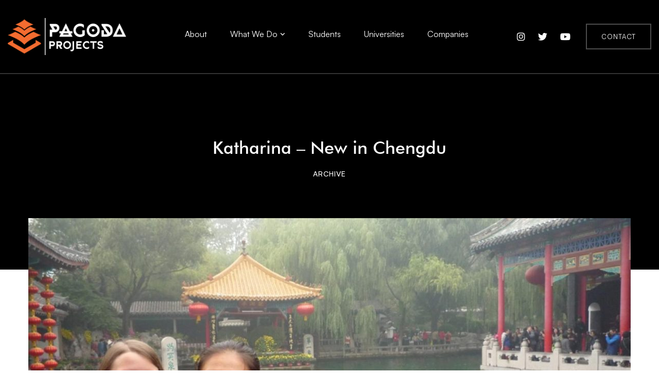

--- FILE ---
content_type: text/html; charset=UTF-8
request_url: https://pagodaprojects.com/katharina-new-in-chengdu/
body_size: 26594
content:
<!DOCTYPE html>
<html lang="en-GB" itemscope itemtype="https://schema.org/BlogPosting" class="">
<head>
		<meta charset="UTF-8">
	<meta name="viewport" content="width=device-width, initial-scale=1">
	<link rel="profile" href="http://gmpg.org/xfn/11">
			<title>Katharina &#8211; New in Chengdu &#8211; Pagoda Projects &#8211; Beyond Work Experience</title>
<meta name='robots' content='max-image-preview:large' />
	<style>img:is([sizes="auto" i], [sizes^="auto," i]) { contain-intrinsic-size: 3000px 1500px }</style>
	<link rel="alternate" type="application/rss+xml" title="Pagoda Projects - Beyond Work Experience &raquo; Feed" href="https://pagodaprojects.com/feed/" />
<link rel="alternate" type="application/rss+xml" title="Pagoda Projects - Beyond Work Experience &raquo; Comments Feed" href="https://pagodaprojects.com/comments/feed/" />
		<!-- This site uses the Google Analytics by MonsterInsights plugin v9.11.1 - Using Analytics tracking - https://www.monsterinsights.com/ -->
							<script src="//www.googletagmanager.com/gtag/js?id=G-N7Q3QD8V42"  data-cfasync="false" data-wpfc-render="false" type="text/javascript" async></script>
			<script data-cfasync="false" data-wpfc-render="false" type="text/javascript">
				var mi_version = '9.11.1';
				var mi_track_user = true;
				var mi_no_track_reason = '';
								var MonsterInsightsDefaultLocations = {"page_location":"https:\/\/pagodaprojects.com\/katharina-new-in-chengdu\/"};
								if ( typeof MonsterInsightsPrivacyGuardFilter === 'function' ) {
					var MonsterInsightsLocations = (typeof MonsterInsightsExcludeQuery === 'object') ? MonsterInsightsPrivacyGuardFilter( MonsterInsightsExcludeQuery ) : MonsterInsightsPrivacyGuardFilter( MonsterInsightsDefaultLocations );
				} else {
					var MonsterInsightsLocations = (typeof MonsterInsightsExcludeQuery === 'object') ? MonsterInsightsExcludeQuery : MonsterInsightsDefaultLocations;
				}

								var disableStrs = [
										'ga-disable-G-N7Q3QD8V42',
									];

				/* Function to detect opted out users */
				function __gtagTrackerIsOptedOut() {
					for (var index = 0; index < disableStrs.length; index++) {
						if (document.cookie.indexOf(disableStrs[index] + '=true') > -1) {
							return true;
						}
					}

					return false;
				}

				/* Disable tracking if the opt-out cookie exists. */
				if (__gtagTrackerIsOptedOut()) {
					for (var index = 0; index < disableStrs.length; index++) {
						window[disableStrs[index]] = true;
					}
				}

				/* Opt-out function */
				function __gtagTrackerOptout() {
					for (var index = 0; index < disableStrs.length; index++) {
						document.cookie = disableStrs[index] + '=true; expires=Thu, 31 Dec 2099 23:59:59 UTC; path=/';
						window[disableStrs[index]] = true;
					}
				}

				if ('undefined' === typeof gaOptout) {
					function gaOptout() {
						__gtagTrackerOptout();
					}
				}
								window.dataLayer = window.dataLayer || [];

				window.MonsterInsightsDualTracker = {
					helpers: {},
					trackers: {},
				};
				if (mi_track_user) {
					function __gtagDataLayer() {
						dataLayer.push(arguments);
					}

					function __gtagTracker(type, name, parameters) {
						if (!parameters) {
							parameters = {};
						}

						if (parameters.send_to) {
							__gtagDataLayer.apply(null, arguments);
							return;
						}

						if (type === 'event') {
														parameters.send_to = monsterinsights_frontend.v4_id;
							var hookName = name;
							if (typeof parameters['event_category'] !== 'undefined') {
								hookName = parameters['event_category'] + ':' + name;
							}

							if (typeof MonsterInsightsDualTracker.trackers[hookName] !== 'undefined') {
								MonsterInsightsDualTracker.trackers[hookName](parameters);
							} else {
								__gtagDataLayer('event', name, parameters);
							}
							
						} else {
							__gtagDataLayer.apply(null, arguments);
						}
					}

					__gtagTracker('js', new Date());
					__gtagTracker('set', {
						'developer_id.dZGIzZG': true,
											});
					if ( MonsterInsightsLocations.page_location ) {
						__gtagTracker('set', MonsterInsightsLocations);
					}
										__gtagTracker('config', 'G-N7Q3QD8V42', {"forceSSL":"true"} );
										window.gtag = __gtagTracker;										(function () {
						/* https://developers.google.com/analytics/devguides/collection/analyticsjs/ */
						/* ga and __gaTracker compatibility shim. */
						var noopfn = function () {
							return null;
						};
						var newtracker = function () {
							return new Tracker();
						};
						var Tracker = function () {
							return null;
						};
						var p = Tracker.prototype;
						p.get = noopfn;
						p.set = noopfn;
						p.send = function () {
							var args = Array.prototype.slice.call(arguments);
							args.unshift('send');
							__gaTracker.apply(null, args);
						};
						var __gaTracker = function () {
							var len = arguments.length;
							if (len === 0) {
								return;
							}
							var f = arguments[len - 1];
							if (typeof f !== 'object' || f === null || typeof f.hitCallback !== 'function') {
								if ('send' === arguments[0]) {
									var hitConverted, hitObject = false, action;
									if ('event' === arguments[1]) {
										if ('undefined' !== typeof arguments[3]) {
											hitObject = {
												'eventAction': arguments[3],
												'eventCategory': arguments[2],
												'eventLabel': arguments[4],
												'value': arguments[5] ? arguments[5] : 1,
											}
										}
									}
									if ('pageview' === arguments[1]) {
										if ('undefined' !== typeof arguments[2]) {
											hitObject = {
												'eventAction': 'page_view',
												'page_path': arguments[2],
											}
										}
									}
									if (typeof arguments[2] === 'object') {
										hitObject = arguments[2];
									}
									if (typeof arguments[5] === 'object') {
										Object.assign(hitObject, arguments[5]);
									}
									if ('undefined' !== typeof arguments[1].hitType) {
										hitObject = arguments[1];
										if ('pageview' === hitObject.hitType) {
											hitObject.eventAction = 'page_view';
										}
									}
									if (hitObject) {
										action = 'timing' === arguments[1].hitType ? 'timing_complete' : hitObject.eventAction;
										hitConverted = mapArgs(hitObject);
										__gtagTracker('event', action, hitConverted);
									}
								}
								return;
							}

							function mapArgs(args) {
								var arg, hit = {};
								var gaMap = {
									'eventCategory': 'event_category',
									'eventAction': 'event_action',
									'eventLabel': 'event_label',
									'eventValue': 'event_value',
									'nonInteraction': 'non_interaction',
									'timingCategory': 'event_category',
									'timingVar': 'name',
									'timingValue': 'value',
									'timingLabel': 'event_label',
									'page': 'page_path',
									'location': 'page_location',
									'title': 'page_title',
									'referrer' : 'page_referrer',
								};
								for (arg in args) {
																		if (!(!args.hasOwnProperty(arg) || !gaMap.hasOwnProperty(arg))) {
										hit[gaMap[arg]] = args[arg];
									} else {
										hit[arg] = args[arg];
									}
								}
								return hit;
							}

							try {
								f.hitCallback();
							} catch (ex) {
							}
						};
						__gaTracker.create = newtracker;
						__gaTracker.getByName = newtracker;
						__gaTracker.getAll = function () {
							return [];
						};
						__gaTracker.remove = noopfn;
						__gaTracker.loaded = true;
						window['__gaTracker'] = __gaTracker;
					})();
									} else {
										console.log("");
					(function () {
						function __gtagTracker() {
							return null;
						}

						window['__gtagTracker'] = __gtagTracker;
						window['gtag'] = __gtagTracker;
					})();
									}
			</script>
							<!-- / Google Analytics by MonsterInsights -->
		<link rel='stylesheet' id='wp-block-library-css' href='https://pagodaprojects.com/wp-includes/css/dist/block-library/style.min.css?ver=6.8.3' type='text/css' media='all' />
<style id='wp-block-library-theme-inline-css' type='text/css'>
.wp-block-audio :where(figcaption){color:#555;font-size:13px;text-align:center}.is-dark-theme .wp-block-audio :where(figcaption){color:#ffffffa6}.wp-block-audio{margin:0 0 1em}.wp-block-code{border:1px solid #ccc;border-radius:4px;font-family:Menlo,Consolas,monaco,monospace;padding:.8em 1em}.wp-block-embed :where(figcaption){color:#555;font-size:13px;text-align:center}.is-dark-theme .wp-block-embed :where(figcaption){color:#ffffffa6}.wp-block-embed{margin:0 0 1em}.blocks-gallery-caption{color:#555;font-size:13px;text-align:center}.is-dark-theme .blocks-gallery-caption{color:#ffffffa6}:root :where(.wp-block-image figcaption){color:#555;font-size:13px;text-align:center}.is-dark-theme :root :where(.wp-block-image figcaption){color:#ffffffa6}.wp-block-image{margin:0 0 1em}.wp-block-pullquote{border-bottom:4px solid;border-top:4px solid;color:currentColor;margin-bottom:1.75em}.wp-block-pullquote cite,.wp-block-pullquote footer,.wp-block-pullquote__citation{color:currentColor;font-size:.8125em;font-style:normal;text-transform:uppercase}.wp-block-quote{border-left:.25em solid;margin:0 0 1.75em;padding-left:1em}.wp-block-quote cite,.wp-block-quote footer{color:currentColor;font-size:.8125em;font-style:normal;position:relative}.wp-block-quote:where(.has-text-align-right){border-left:none;border-right:.25em solid;padding-left:0;padding-right:1em}.wp-block-quote:where(.has-text-align-center){border:none;padding-left:0}.wp-block-quote.is-large,.wp-block-quote.is-style-large,.wp-block-quote:where(.is-style-plain){border:none}.wp-block-search .wp-block-search__label{font-weight:700}.wp-block-search__button{border:1px solid #ccc;padding:.375em .625em}:where(.wp-block-group.has-background){padding:1.25em 2.375em}.wp-block-separator.has-css-opacity{opacity:.4}.wp-block-separator{border:none;border-bottom:2px solid;margin-left:auto;margin-right:auto}.wp-block-separator.has-alpha-channel-opacity{opacity:1}.wp-block-separator:not(.is-style-wide):not(.is-style-dots){width:100px}.wp-block-separator.has-background:not(.is-style-dots){border-bottom:none;height:1px}.wp-block-separator.has-background:not(.is-style-wide):not(.is-style-dots){height:2px}.wp-block-table{margin:0 0 1em}.wp-block-table td,.wp-block-table th{word-break:normal}.wp-block-table :where(figcaption){color:#555;font-size:13px;text-align:center}.is-dark-theme .wp-block-table :where(figcaption){color:#ffffffa6}.wp-block-video :where(figcaption){color:#555;font-size:13px;text-align:center}.is-dark-theme .wp-block-video :where(figcaption){color:#ffffffa6}.wp-block-video{margin:0 0 1em}:root :where(.wp-block-template-part.has-background){margin-bottom:0;margin-top:0;padding:1.25em 2.375em}
</style>
<style id='classic-theme-styles-inline-css' type='text/css'>
/*! This file is auto-generated */
.wp-block-button__link{color:#fff;background-color:#32373c;border-radius:9999px;box-shadow:none;text-decoration:none;padding:calc(.667em + 2px) calc(1.333em + 2px);font-size:1.125em}.wp-block-file__button{background:#32373c;color:#fff;text-decoration:none}
</style>
<link rel='stylesheet' id='mediaelement-css' href='https://pagodaprojects.com/wp-includes/js/mediaelement/mediaelementplayer-legacy.min.css?ver=4.2.17' type='text/css' media='all' />
<link rel='stylesheet' id='wp-mediaelement-css' href='https://pagodaprojects.com/wp-includes/js/mediaelement/wp-mediaelement.min.css?ver=6.8.3' type='text/css' media='all' />
<link rel='stylesheet' id='view_editor_gutenberg_frontend_assets-css' href='https://pagodaprojects.com/wp-content/plugins/wp-views/public/css/views-frontend.css?ver=3.6.19' type='text/css' media='all' />
<style id='view_editor_gutenberg_frontend_assets-inline-css' type='text/css'>
.wpv-sort-list-dropdown.wpv-sort-list-dropdown-style-default > span.wpv-sort-list,.wpv-sort-list-dropdown.wpv-sort-list-dropdown-style-default .wpv-sort-list-item {border-color: #cdcdcd;}.wpv-sort-list-dropdown.wpv-sort-list-dropdown-style-default .wpv-sort-list-item a {color: #444;background-color: #fff;}.wpv-sort-list-dropdown.wpv-sort-list-dropdown-style-default a:hover,.wpv-sort-list-dropdown.wpv-sort-list-dropdown-style-default a:focus {color: #000;background-color: #eee;}.wpv-sort-list-dropdown.wpv-sort-list-dropdown-style-default .wpv-sort-list-item.wpv-sort-list-current a {color: #000;background-color: #eee;}
.wpv-sort-list-dropdown.wpv-sort-list-dropdown-style-default > span.wpv-sort-list,.wpv-sort-list-dropdown.wpv-sort-list-dropdown-style-default .wpv-sort-list-item {border-color: #cdcdcd;}.wpv-sort-list-dropdown.wpv-sort-list-dropdown-style-default .wpv-sort-list-item a {color: #444;background-color: #fff;}.wpv-sort-list-dropdown.wpv-sort-list-dropdown-style-default a:hover,.wpv-sort-list-dropdown.wpv-sort-list-dropdown-style-default a:focus {color: #000;background-color: #eee;}.wpv-sort-list-dropdown.wpv-sort-list-dropdown-style-default .wpv-sort-list-item.wpv-sort-list-current a {color: #000;background-color: #eee;}.wpv-sort-list-dropdown.wpv-sort-list-dropdown-style-grey > span.wpv-sort-list,.wpv-sort-list-dropdown.wpv-sort-list-dropdown-style-grey .wpv-sort-list-item {border-color: #cdcdcd;}.wpv-sort-list-dropdown.wpv-sort-list-dropdown-style-grey .wpv-sort-list-item a {color: #444;background-color: #eeeeee;}.wpv-sort-list-dropdown.wpv-sort-list-dropdown-style-grey a:hover,.wpv-sort-list-dropdown.wpv-sort-list-dropdown-style-grey a:focus {color: #000;background-color: #e5e5e5;}.wpv-sort-list-dropdown.wpv-sort-list-dropdown-style-grey .wpv-sort-list-item.wpv-sort-list-current a {color: #000;background-color: #e5e5e5;}
.wpv-sort-list-dropdown.wpv-sort-list-dropdown-style-default > span.wpv-sort-list,.wpv-sort-list-dropdown.wpv-sort-list-dropdown-style-default .wpv-sort-list-item {border-color: #cdcdcd;}.wpv-sort-list-dropdown.wpv-sort-list-dropdown-style-default .wpv-sort-list-item a {color: #444;background-color: #fff;}.wpv-sort-list-dropdown.wpv-sort-list-dropdown-style-default a:hover,.wpv-sort-list-dropdown.wpv-sort-list-dropdown-style-default a:focus {color: #000;background-color: #eee;}.wpv-sort-list-dropdown.wpv-sort-list-dropdown-style-default .wpv-sort-list-item.wpv-sort-list-current a {color: #000;background-color: #eee;}.wpv-sort-list-dropdown.wpv-sort-list-dropdown-style-grey > span.wpv-sort-list,.wpv-sort-list-dropdown.wpv-sort-list-dropdown-style-grey .wpv-sort-list-item {border-color: #cdcdcd;}.wpv-sort-list-dropdown.wpv-sort-list-dropdown-style-grey .wpv-sort-list-item a {color: #444;background-color: #eeeeee;}.wpv-sort-list-dropdown.wpv-sort-list-dropdown-style-grey a:hover,.wpv-sort-list-dropdown.wpv-sort-list-dropdown-style-grey a:focus {color: #000;background-color: #e5e5e5;}.wpv-sort-list-dropdown.wpv-sort-list-dropdown-style-grey .wpv-sort-list-item.wpv-sort-list-current a {color: #000;background-color: #e5e5e5;}.wpv-sort-list-dropdown.wpv-sort-list-dropdown-style-blue > span.wpv-sort-list,.wpv-sort-list-dropdown.wpv-sort-list-dropdown-style-blue .wpv-sort-list-item {border-color: #0099cc;}.wpv-sort-list-dropdown.wpv-sort-list-dropdown-style-blue .wpv-sort-list-item a {color: #444;background-color: #cbddeb;}.wpv-sort-list-dropdown.wpv-sort-list-dropdown-style-blue a:hover,.wpv-sort-list-dropdown.wpv-sort-list-dropdown-style-blue a:focus {color: #000;background-color: #95bedd;}.wpv-sort-list-dropdown.wpv-sort-list-dropdown-style-blue .wpv-sort-list-item.wpv-sort-list-current a {color: #000;background-color: #95bedd;}
</style>
<style id='global-styles-inline-css' type='text/css'>
:root{--wp--preset--aspect-ratio--square: 1;--wp--preset--aspect-ratio--4-3: 4/3;--wp--preset--aspect-ratio--3-4: 3/4;--wp--preset--aspect-ratio--3-2: 3/2;--wp--preset--aspect-ratio--2-3: 2/3;--wp--preset--aspect-ratio--16-9: 16/9;--wp--preset--aspect-ratio--9-16: 9/16;--wp--preset--color--black: #000000;--wp--preset--color--cyan-bluish-gray: #abb8c3;--wp--preset--color--white: #ffffff;--wp--preset--color--pale-pink: #f78da7;--wp--preset--color--vivid-red: #cf2e2e;--wp--preset--color--luminous-vivid-orange: #ff6900;--wp--preset--color--luminous-vivid-amber: #fcb900;--wp--preset--color--light-green-cyan: #7bdcb5;--wp--preset--color--vivid-green-cyan: #00d084;--wp--preset--color--pale-cyan-blue: #8ed1fc;--wp--preset--color--vivid-cyan-blue: #0693e3;--wp--preset--color--vivid-purple: #9b51e0;--wp--preset--gradient--vivid-cyan-blue-to-vivid-purple: linear-gradient(135deg,rgba(6,147,227,1) 0%,rgb(155,81,224) 100%);--wp--preset--gradient--light-green-cyan-to-vivid-green-cyan: linear-gradient(135deg,rgb(122,220,180) 0%,rgb(0,208,130) 100%);--wp--preset--gradient--luminous-vivid-amber-to-luminous-vivid-orange: linear-gradient(135deg,rgba(252,185,0,1) 0%,rgba(255,105,0,1) 100%);--wp--preset--gradient--luminous-vivid-orange-to-vivid-red: linear-gradient(135deg,rgba(255,105,0,1) 0%,rgb(207,46,46) 100%);--wp--preset--gradient--very-light-gray-to-cyan-bluish-gray: linear-gradient(135deg,rgb(238,238,238) 0%,rgb(169,184,195) 100%);--wp--preset--gradient--cool-to-warm-spectrum: linear-gradient(135deg,rgb(74,234,220) 0%,rgb(151,120,209) 20%,rgb(207,42,186) 40%,rgb(238,44,130) 60%,rgb(251,105,98) 80%,rgb(254,248,76) 100%);--wp--preset--gradient--blush-light-purple: linear-gradient(135deg,rgb(255,206,236) 0%,rgb(152,150,240) 100%);--wp--preset--gradient--blush-bordeaux: linear-gradient(135deg,rgb(254,205,165) 0%,rgb(254,45,45) 50%,rgb(107,0,62) 100%);--wp--preset--gradient--luminous-dusk: linear-gradient(135deg,rgb(255,203,112) 0%,rgb(199,81,192) 50%,rgb(65,88,208) 100%);--wp--preset--gradient--pale-ocean: linear-gradient(135deg,rgb(255,245,203) 0%,rgb(182,227,212) 50%,rgb(51,167,181) 100%);--wp--preset--gradient--electric-grass: linear-gradient(135deg,rgb(202,248,128) 0%,rgb(113,206,126) 100%);--wp--preset--gradient--midnight: linear-gradient(135deg,rgb(2,3,129) 0%,rgb(40,116,252) 100%);--wp--preset--font-size--small: 13px;--wp--preset--font-size--medium: 20px;--wp--preset--font-size--large: 36px;--wp--preset--font-size--x-large: 42px;--wp--preset--spacing--20: 0.44rem;--wp--preset--spacing--30: 0.67rem;--wp--preset--spacing--40: 1rem;--wp--preset--spacing--50: 1.5rem;--wp--preset--spacing--60: 2.25rem;--wp--preset--spacing--70: 3.38rem;--wp--preset--spacing--80: 5.06rem;--wp--preset--shadow--natural: 6px 6px 9px rgba(0, 0, 0, 0.2);--wp--preset--shadow--deep: 12px 12px 50px rgba(0, 0, 0, 0.4);--wp--preset--shadow--sharp: 6px 6px 0px rgba(0, 0, 0, 0.2);--wp--preset--shadow--outlined: 6px 6px 0px -3px rgba(255, 255, 255, 1), 6px 6px rgba(0, 0, 0, 1);--wp--preset--shadow--crisp: 6px 6px 0px rgba(0, 0, 0, 1);}:where(.is-layout-flex){gap: 0.5em;}:where(.is-layout-grid){gap: 0.5em;}body .is-layout-flex{display: flex;}.is-layout-flex{flex-wrap: wrap;align-items: center;}.is-layout-flex > :is(*, div){margin: 0;}body .is-layout-grid{display: grid;}.is-layout-grid > :is(*, div){margin: 0;}:where(.wp-block-columns.is-layout-flex){gap: 2em;}:where(.wp-block-columns.is-layout-grid){gap: 2em;}:where(.wp-block-post-template.is-layout-flex){gap: 1.25em;}:where(.wp-block-post-template.is-layout-grid){gap: 1.25em;}.has-black-color{color: var(--wp--preset--color--black) !important;}.has-cyan-bluish-gray-color{color: var(--wp--preset--color--cyan-bluish-gray) !important;}.has-white-color{color: var(--wp--preset--color--white) !important;}.has-pale-pink-color{color: var(--wp--preset--color--pale-pink) !important;}.has-vivid-red-color{color: var(--wp--preset--color--vivid-red) !important;}.has-luminous-vivid-orange-color{color: var(--wp--preset--color--luminous-vivid-orange) !important;}.has-luminous-vivid-amber-color{color: var(--wp--preset--color--luminous-vivid-amber) !important;}.has-light-green-cyan-color{color: var(--wp--preset--color--light-green-cyan) !important;}.has-vivid-green-cyan-color{color: var(--wp--preset--color--vivid-green-cyan) !important;}.has-pale-cyan-blue-color{color: var(--wp--preset--color--pale-cyan-blue) !important;}.has-vivid-cyan-blue-color{color: var(--wp--preset--color--vivid-cyan-blue) !important;}.has-vivid-purple-color{color: var(--wp--preset--color--vivid-purple) !important;}.has-black-background-color{background-color: var(--wp--preset--color--black) !important;}.has-cyan-bluish-gray-background-color{background-color: var(--wp--preset--color--cyan-bluish-gray) !important;}.has-white-background-color{background-color: var(--wp--preset--color--white) !important;}.has-pale-pink-background-color{background-color: var(--wp--preset--color--pale-pink) !important;}.has-vivid-red-background-color{background-color: var(--wp--preset--color--vivid-red) !important;}.has-luminous-vivid-orange-background-color{background-color: var(--wp--preset--color--luminous-vivid-orange) !important;}.has-luminous-vivid-amber-background-color{background-color: var(--wp--preset--color--luminous-vivid-amber) !important;}.has-light-green-cyan-background-color{background-color: var(--wp--preset--color--light-green-cyan) !important;}.has-vivid-green-cyan-background-color{background-color: var(--wp--preset--color--vivid-green-cyan) !important;}.has-pale-cyan-blue-background-color{background-color: var(--wp--preset--color--pale-cyan-blue) !important;}.has-vivid-cyan-blue-background-color{background-color: var(--wp--preset--color--vivid-cyan-blue) !important;}.has-vivid-purple-background-color{background-color: var(--wp--preset--color--vivid-purple) !important;}.has-black-border-color{border-color: var(--wp--preset--color--black) !important;}.has-cyan-bluish-gray-border-color{border-color: var(--wp--preset--color--cyan-bluish-gray) !important;}.has-white-border-color{border-color: var(--wp--preset--color--white) !important;}.has-pale-pink-border-color{border-color: var(--wp--preset--color--pale-pink) !important;}.has-vivid-red-border-color{border-color: var(--wp--preset--color--vivid-red) !important;}.has-luminous-vivid-orange-border-color{border-color: var(--wp--preset--color--luminous-vivid-orange) !important;}.has-luminous-vivid-amber-border-color{border-color: var(--wp--preset--color--luminous-vivid-amber) !important;}.has-light-green-cyan-border-color{border-color: var(--wp--preset--color--light-green-cyan) !important;}.has-vivid-green-cyan-border-color{border-color: var(--wp--preset--color--vivid-green-cyan) !important;}.has-pale-cyan-blue-border-color{border-color: var(--wp--preset--color--pale-cyan-blue) !important;}.has-vivid-cyan-blue-border-color{border-color: var(--wp--preset--color--vivid-cyan-blue) !important;}.has-vivid-purple-border-color{border-color: var(--wp--preset--color--vivid-purple) !important;}.has-vivid-cyan-blue-to-vivid-purple-gradient-background{background: var(--wp--preset--gradient--vivid-cyan-blue-to-vivid-purple) !important;}.has-light-green-cyan-to-vivid-green-cyan-gradient-background{background: var(--wp--preset--gradient--light-green-cyan-to-vivid-green-cyan) !important;}.has-luminous-vivid-amber-to-luminous-vivid-orange-gradient-background{background: var(--wp--preset--gradient--luminous-vivid-amber-to-luminous-vivid-orange) !important;}.has-luminous-vivid-orange-to-vivid-red-gradient-background{background: var(--wp--preset--gradient--luminous-vivid-orange-to-vivid-red) !important;}.has-very-light-gray-to-cyan-bluish-gray-gradient-background{background: var(--wp--preset--gradient--very-light-gray-to-cyan-bluish-gray) !important;}.has-cool-to-warm-spectrum-gradient-background{background: var(--wp--preset--gradient--cool-to-warm-spectrum) !important;}.has-blush-light-purple-gradient-background{background: var(--wp--preset--gradient--blush-light-purple) !important;}.has-blush-bordeaux-gradient-background{background: var(--wp--preset--gradient--blush-bordeaux) !important;}.has-luminous-dusk-gradient-background{background: var(--wp--preset--gradient--luminous-dusk) !important;}.has-pale-ocean-gradient-background{background: var(--wp--preset--gradient--pale-ocean) !important;}.has-electric-grass-gradient-background{background: var(--wp--preset--gradient--electric-grass) !important;}.has-midnight-gradient-background{background: var(--wp--preset--gradient--midnight) !important;}.has-small-font-size{font-size: var(--wp--preset--font-size--small) !important;}.has-medium-font-size{font-size: var(--wp--preset--font-size--medium) !important;}.has-large-font-size{font-size: var(--wp--preset--font-size--large) !important;}.has-x-large-font-size{font-size: var(--wp--preset--font-size--x-large) !important;}
:where(.wp-block-post-template.is-layout-flex){gap: 1.25em;}:where(.wp-block-post-template.is-layout-grid){gap: 1.25em;}
:where(.wp-block-columns.is-layout-flex){gap: 2em;}:where(.wp-block-columns.is-layout-grid){gap: 2em;}
:root :where(.wp-block-pullquote){font-size: 1.5em;line-height: 1.6;}
</style>
<link rel='stylesheet' id='searchandfilter-css' href='https://pagodaprojects.com/wp-content/plugins/search-filter/style.css?ver=1' type='text/css' media='all' />
<link rel='stylesheet' id='search-filter-plugin-styles-css' href='https://pagodaprojects.com/wp-content/plugins/search-filter-pro/public/assets/css/search-filter.min.css?ver=2.5.17' type='text/css' media='all' />
<link rel='stylesheet' id='parent-style-css' href='https://pagodaprojects.com/wp-content/themes/billey/style.css?ver=6.8.3' type='text/css' media='all' />
<link rel='stylesheet' id='child-style-css' href='https://pagodaprojects.com/wp-content/themes/Billey-Child/style.css?ver=1.0' type='text/css' media='all' />
<link rel='stylesheet' id='font-satoshi-css' href='https://pagodaprojects.com/wp-content/themes/billey/assets/fonts/satoshi/font-satoshi.min.css?ver=6.8.3' type='text/css' media='all' />
<link rel='stylesheet' id='futura-font-css' href='https://pagodaprojects.com/wp-content/themes/billey/assets/fonts/futura/futura.css' type='text/css' media='all' />
<link rel='stylesheet' id='font-awesome-pro-css' href='https://pagodaprojects.com/wp-content/themes/billey/assets/fonts/awesome/css/fontawesome-all.min.css?ver=6.4.2' type='text/css' media='all' />
<link rel='stylesheet' id='swiper-css' href='https://pagodaprojects.com/wp-content/plugins/elementor/assets/lib/swiper/v8/css/swiper.min.css?ver=8.4.5' type='text/css' media='all' />
<link rel='stylesheet' id='lightgallery-css' href='https://pagodaprojects.com/wp-content/themes/billey/assets/libs/lightGallery/css/lightgallery.min.css?ver=1.6.12' type='text/css' media='all' />
<link rel='stylesheet' id='billey-style-css' href='https://pagodaprojects.com/wp-content/themes/billey/style.min.css?ver=2.1.7' type='text/css' media='all' />
<style id='billey-style-inline-css' type='text/css'>
.boxed{max-width:1200px}::-moz-selection{color:#fff;background-color:#fc6c2c}::selection{color:#fff;background-color:#fc6c2c}mark,.primary-color,.growl-close:hover,.tm-button.style-border,.billey-grid-loader,.billey-blog .post-title a:hover,.billey-blog .post-categories a:hover,.tm-portfolio .post-categories a:hover,.tm-portfolio .post-title a:hover,.billey-pricing .price-wrap,.tm-google-map .style-signal .animated-dot,.billey-list .marker,.billey-gradation .count,.billey-pricing-style-02 .billey-pricing .billey-pricing-features li i,.billey-pricing-style-03 .billey-pricing .price-wrap,.billey-pricing-style-03 .billey-pricing .billey-pricing-features li i,.billey-case-study-carousel .slide-tags,.billey-case-study-carousel .tm-button,.tm-social-networks .link:hover,.tm-social-networks.style-solid-rounded-icon .link,.tm-slider a:hover .heading,.woosw-area .woosw-inner .woosw-content .woosw-content-bot .woosw-content-bot-inner .woosw-page a:hover,.woosw-continue:hover,.tm-menu .menu-price,.woocommerce-widget-layered-nav-list a:hover,.single-post .post-meta .meta-icon,.single-post .post-meta .sl-icon,.entry-post-tags a:hover,.entry-post-share a:hover,.widget_search .search-submit,.widget_product_search .search-submit,body.search .page-main-content .search-form .search-submit,.page-sidebar .widget_pages .current-menu-item>a,.page-sidebar .widget_nav_menu .current-menu-item>a,.page-sidebar .insight-core-bmw .current-menu-item>a,.comment-list .comment-actions a:hover,.portfolio-nav-links.style-01 .inner>a:hover,.portfolio-nav-links.style-02 .nav-list .hover{color:#fc6c2c}.primary-background-color,.tm-button.style-flat:before,.tm-button.style-icon-circle:before,.tm-button.style-border:after,.hint--primary:after,[data-fp-section-skin='dark'] #fp-nav ul li a span,[data-fp-section-skin='dark'] .fp-slidesNav ul li a span,.page-scroll-up,.top-bar-01 .top-bar-button,.billey-team-member-style-02 .social-networks a:hover,.tm-social-networks.style-flat-rounded-icon .link,.tm-social-networks.style-flat-rounded-icon .link:hover,.tm-social-networks.style-solid-rounded-icon .link:hover,.tm-swiper .swiper-pagination-progressbar .swiper-pagination-progressbar-fill,.billey-pricing-ribbon-style-02 .billey-pricing-ribbon,.portfolio-overlay-group-01.portfolio-overlay-colored-faded .post-overlay,.billey-modern-carousel .slide-tag,.billey-light-gallery .billey-box .billey-overlay,.elementor-widget-tm-tabs.billey-tabs-style-01 .billey-tab-title:before,.nav-links a:hover,.single-post .entry-post-feature.post-quote,.single-blog-style-modern .entry-post-share .share-list a:hover,.entry-post-share .share-icon,.entry-portfolio-feature .gallery-item .overlay,.widget .tagcloud a:hover,.widget_calendar #today,.widget_search .search-submit:hover,.widget_product_search .search-submit:hover,body.search .page-main-content .search-form .search-submit:hover,.woocommerce .select2-container--default .select2-results__option--highlighted[aria-selected],.wp-block-tag-cloud a:hover,.wp-block-calendar #today{background-color:#fc6c2c}.primary-background-color-important,.lg-progress-bar .lg-progress{background-color:#fc6c2c!important}.portfolio-overlay-group-01 .post-overlay{background-color:rgba(252,108,44,0.8)}.tm-button.style-border,.page-search-popup .search-field,.tm-social-networks.style-solid-rounded-icon .link,.tm-popup-video.type-button .video-play,.widget_pages .current-menu-item,.widget_nav_menu .current-menu-item,.insight-core-bmw .current-menu-item{border-color:#fc6c2c}.single-product .woo-single-gallery .billey-thumbs-swiper .swiper-slide:hover img,.single-product .woo-single-gallery .billey-thumbs-swiper .swiper-slide-thumb-active img,.lg-outer .lg-thumb-item.active,.lg-outer .lg-thumb-item:hover{border-color:#fc6c2c!important}.hint--primary.hint--top-left:before,.hint--primary.hint--top-right:before,.hint--primary.hint--top:before{border-top-color:#fc6c2c}.hint--primary.hint--right:before{border-right-color:#fc6c2c}.hint--primary.hint--bottom-left:before,.hint--primary.hint--bottom-right:before,.hint--primary.hint--bottom:before{border-bottom-color:#fc6c2c}.hint--primary.hint--left:before,.tm-popup-video.type-button .video-play-icon:before{border-left-color:#fc6c2c}.secondary-color{color:#212121}.tm-button.style-flat:after,.tm-button.style-icon-circle:after,.hint--secondary:after{background-color:#212121}.hint--secondary.hint--top-left:before,.hint--secondary.hint--top-right:before,.hint--secondary.hint--top:before{border-top-color:#212121}.hint--secondary.hint--right:before{border-right-color:#212121}.hint--secondary.hint--bottom-left:before,.hint--secondary.hint--bottom-right:before,.hint--secondary.hint--bottom:before{border-bottom-color:#212121}.hint--secondary.hint--left:before{border-left-color:#212121}.lg-backdrop{background-color:#000 !important}
</style>
<link rel='stylesheet' id='perfect-scrollbar-css' href='https://pagodaprojects.com/wp-content/themes/billey/assets/libs/perfect-scrollbar/css/perfect-scrollbar.min.css?ver=0.6.14' type='text/css' media='all' />
<link rel='stylesheet' id='perfect-scrollbar-woosw-css' href='https://pagodaprojects.com/wp-content/themes/billey/assets/libs/perfect-scrollbar/css/custom-theme.css?ver=2.1.7' type='text/css' media='all' />
<link rel='stylesheet' id='elementor-frontend-css' href='https://pagodaprojects.com/wp-content/plugins/elementor/assets/css/frontend.min.css?ver=3.33.2' type='text/css' media='all' />
<style id='elementor-frontend-inline-css' type='text/css'>
.elementor-kit-160720{--e-global-color-primary:#6EC1E4;--e-global-color-secondary:#54595F;--e-global-color-text:#7A7A7A;--e-global-color-accent:#61CE70;--e-global-typography-primary-font-family:"Roboto";--e-global-typography-primary-font-weight:600;--e-global-typography-secondary-font-family:"Roboto Slab";--e-global-typography-secondary-font-weight:400;--e-global-typography-text-font-family:"Roboto";--e-global-typography-text-font-weight:400;--e-global-typography-accent-font-family:"Roboto";--e-global-typography-accent-font-weight:500;}.elementor-section.elementor-section-boxed > .elementor-container{max-width:1140px;}.e-con{--container-max-width:1140px;}.elementor-widget:not(:last-child){margin-block-end:20px;}.elementor-element{--widgets-spacing:20px 20px;--widgets-spacing-row:20px;--widgets-spacing-column:20px;}{}h1.entry-title{display:var(--page-title-display);}.elementor-kit-160720 e-page-transition{background-color:#FFBC7D;}@media(max-width:1024px){.elementor-section.elementor-section-boxed > .elementor-container{max-width:1024px;}.e-con{--container-max-width:1024px;}}@media(max-width:767px){.elementor-section.elementor-section-boxed > .elementor-container{max-width:767px;}.e-con{--container-max-width:767px;}}
.elementor-260 .elementor-element.elementor-element-cc1bb51 > .elementor-container > .elementor-row{align-items:stretch;}.elementor-260 .elementor-element.elementor-element-cc1bb51:not(.elementor-motion-effects-element-type-background), .elementor-260 .elementor-element.elementor-element-cc1bb51 > .elementor-motion-effects-container > .elementor-motion-effects-layer{background-color:#171717;}.elementor-260 .elementor-element.elementor-element-cc1bb51{transition:background 0.3s, border 0.3s, border-radius 0.3s, box-shadow 0.3s;color:#888888;padding:120px 30px 21px 70px;}.elementor-260 .elementor-element.elementor-element-cc1bb51 > .elementor-background-overlay{transition:background 0.3s, border-radius 0.3s, opacity 0.3s;}.elementor-260 .elementor-element.elementor-element-cc1bb51 > .elementor-shape-top svg{width:calc(214% + 1.3px);height:23px;}.elementor-260 .elementor-element.elementor-element-cc1bb51 .elementor-heading-title{color:#ffffff;}.elementor-260 .elementor-element.elementor-element-cc1bb51 a{color:#888888;}.elementor-260 .elementor-element.elementor-element-cc1bb51 a:hover{color:#ffffff;}.elementor-260 .elementor-element.elementor-element-393faa5{text-align:left;}.elementor-260 .elementor-element.elementor-element-393faa5 img{width:240px;}.elementor-260 .elementor-element.elementor-element-15fc696{--spacer-size:77px;}.elementor-260 .elementor-element.elementor-element-2f6f603 .layout-list .item + .item{margin-top:0px;}.elementor-260 .elementor-element.elementor-element-2f6f603 .layout-two-columns .item:nth-child(2) ~ .item{margin-top:0px;}.elementor-260 .elementor-element.elementor-element-2f6f603 .link-icon{font-size:23px;color:#ffffff;}.elementor-260 .elementor-element.elementor-element-2f6f603 .link:hover .link-icon{color:#FC6C2C;}.elementor-260 .elementor-element.elementor-element-144cb54{font-size:15px;}.elementor-260 .elementor-element.elementor-element-144cb54 > .elementor-widget-container{margin:21px 0px 0px 0px;}.elementor-260 .elementor-element.elementor-element-7f22dd6{--spacer-size:50px;}.elementor-260 .elementor-element.elementor-element-da0d898 .heading-primary{font-size:20px;line-height:1.34em;}.elementor-260 .elementor-element.elementor-element-da0d898 > .elementor-widget-container{margin:0px 0px 47px 0px;}.elementor-260 .elementor-element.elementor-element-6bd9466 .text{font-size:17px;color:#888888;}.elementor-260 .elementor-element.elementor-element-6bd9466 .text .stop-a{stop-color:#888888;}.elementor-260 .elementor-element.elementor-element-6bd9466 .text .stop-b{stop-color:#888888;}.elementor-260 .elementor-element.elementor-element-6bd9466 .link:hover .text{color:#FC6C2C;}.elementor-260 .elementor-element.elementor-element-6bd9466 .link:hover .text .stop-a{stop-color:#FC6C2C;}.elementor-260 .elementor-element.elementor-element-6bd9466 .link:hover .text .stop-b{stop-color:#FC6C2C;}.elementor-260 .elementor-element.elementor-element-1bad2a6{--spacer-size:50px;}.elementor-260 .elementor-element.elementor-element-340e08b .heading-primary{font-size:20px;line-height:1.34em;}.elementor-260 .elementor-element.elementor-element-340e08b > .elementor-widget-container{margin:0px 0px 47px 0px;}.elementor-260 .elementor-element.elementor-element-5e83df2 .text{font-size:17px;color:#888888;}.elementor-260 .elementor-element.elementor-element-5e83df2 .text .stop-a{stop-color:#888888;}.elementor-260 .elementor-element.elementor-element-5e83df2 .text .stop-b{stop-color:#888888;}.elementor-260 .elementor-element.elementor-element-5e83df2 .link:hover .text{color:#FC6C2C;}.elementor-260 .elementor-element.elementor-element-5e83df2 .link:hover .text .stop-a{stop-color:#FC6C2C;}.elementor-260 .elementor-element.elementor-element-5e83df2 .link:hover .text .stop-b{stop-color:#FC6C2C;}.elementor-260 .elementor-element.elementor-element-5e83df2 .link:hover .icon{color:#FFFFFF;}.elementor-260 .elementor-element.elementor-element-5e83df2 .link:hover .icon .stop-a{stop-color:#FFFFFF;}.elementor-260 .elementor-element.elementor-element-5e83df2 .link:hover .icon .stop-b{stop-color:#FFFFFF;}.elementor-260 .elementor-element.elementor-element-4279823{--spacer-size:50px;}.elementor-260 .elementor-element.elementor-element-d94ec69{--spacer-size:50px;}.elementor-theme-builder-content-area{height:400px;}.elementor-location-header:before, .elementor-location-footer:before{content:"";display:table;clear:both;}@media(min-width:768px){.elementor-260 .elementor-element.elementor-element-83f57a9{width:43%;}.elementor-260 .elementor-element.elementor-element-2db3a23{width:16%;}.elementor-260 .elementor-element.elementor-element-233ba77{width:16%;}.elementor-260 .elementor-element.elementor-element-c3d49a1{width:25%;}}@media(max-width:1024px) and (min-width:768px){.elementor-260 .elementor-element.elementor-element-83f57a9{width:100%;}.elementor-260 .elementor-element.elementor-element-2db3a23{width:50%;}.elementor-260 .elementor-element.elementor-element-233ba77{width:50%;}.elementor-260 .elementor-element.elementor-element-c3d49a1{width:100%;}}@media(max-width:1024px){.elementor-260 .elementor-element.elementor-element-cc1bb51{padding:100px 0px 40px 0px;}.elementor-260 .elementor-element.elementor-element-15fc696{--spacer-size:40px;}}@media(max-width:767px){.elementor-260 .elementor-element.elementor-element-da0d898 > .elementor-widget-container{margin:0px 0px 20px 0px;}.elementor-260 .elementor-element.elementor-element-340e08b > .elementor-widget-container{margin:0px 0px 20px 0px;}}/* Start custom CSS for section, class: .elementor-element-cc1bb51 */@media (min-width: 1600px) {
    .elementor-260 .elementor-element.elementor-element-cc1bb51 {
        padding: 120px 85px 70px 85px !important;
    }
}/* End custom CSS */
</style>
<link rel='stylesheet' id='widget-image-css' href='https://pagodaprojects.com/wp-content/plugins/elementor/assets/css/widget-image.min.css?ver=3.33.2' type='text/css' media='all' />
<link rel='stylesheet' id='widget-spacer-css' href='https://pagodaprojects.com/wp-content/plugins/elementor/assets/css/widget-spacer.min.css?ver=3.33.2' type='text/css' media='all' />
<link rel='stylesheet' id='e-shapes-css' href='https://pagodaprojects.com/wp-content/plugins/elementor/assets/css/conditionals/shapes.min.css?ver=3.33.2' type='text/css' media='all' />
<link rel='stylesheet' id='elementor-gf-local-roboto-css' href='https://pagodaprojects.com/wp-content/uploads/elementor/google-fonts/css/roboto.css?ver=1744829031' type='text/css' media='all' />
<link rel='stylesheet' id='elementor-gf-local-robotoslab-css' href='https://pagodaprojects.com/wp-content/uploads/elementor/google-fonts/css/robotoslab.css?ver=1744829032' type='text/css' media='all' />
<script type="text/javascript" src="https://pagodaprojects.com/wp-content/plugins/wp-views/vendor/toolset/common-es/public/toolset-common-es-frontend.js?ver=175000" id="toolset-common-es-frontend-js"></script>
<script type="text/javascript" src="https://pagodaprojects.com/wp-content/plugins/google-analytics-for-wordpress/assets/js/frontend-gtag.min.js?ver=9.11.1" id="monsterinsights-frontend-script-js" async="async" data-wp-strategy="async"></script>
<script data-cfasync="false" data-wpfc-render="false" type="text/javascript" id='monsterinsights-frontend-script-js-extra'>/* <![CDATA[ */
var monsterinsights_frontend = {"js_events_tracking":"true","download_extensions":"doc,pdf,ppt,zip,xls,docx,pptx,xlsx","inbound_paths":"[]","home_url":"https:\/\/pagodaprojects.com","hash_tracking":"false","v4_id":"G-N7Q3QD8V42"};/* ]]> */
</script>
<script type="text/javascript" src="https://pagodaprojects.com/wp-includes/js/jquery/jquery.min.js?ver=3.7.1" id="jquery-core-js"></script>
<script type="text/javascript" src="https://pagodaprojects.com/wp-includes/js/jquery/jquery-migrate.min.js?ver=3.4.1" id="jquery-migrate-js"></script>
<script type="text/javascript" id="search-filter-elementor-js-extra">
/* <![CDATA[ */
var SFE_DATA = {"ajax_url":"https:\/\/pagodaprojects.com\/wp-admin\/admin-ajax.php","home_url":"https:\/\/pagodaprojects.com\/"};
/* ]]> */
</script>
<script type="text/javascript" src="https://pagodaprojects.com/wp-content/plugins/search-filter-elementor/assets/v2/js/search-filter-elementor.js?ver=1.3.4" id="search-filter-elementor-js"></script>
<script type="text/javascript" id="search-filter-plugin-build-js-extra">
/* <![CDATA[ */
var SF_LDATA = {"ajax_url":"https:\/\/pagodaprojects.com\/wp-admin\/admin-ajax.php","home_url":"https:\/\/pagodaprojects.com\/","extensions":["search-filter-elementor"]};
/* ]]> */
</script>
<script type="text/javascript" src="https://pagodaprojects.com/wp-content/plugins/search-filter-pro/public/assets/js/search-filter-build.min.js?ver=2.5.17" id="search-filter-plugin-build-js"></script>
<script type="text/javascript" src="https://pagodaprojects.com/wp-content/plugins/search-filter-pro/public/assets/js/chosen.jquery.min.js?ver=2.5.17" id="search-filter-plugin-chosen-js"></script>

<!-- OG: 3.3.8 --><link rel="image_src" href="https://pagodaprojects.com/wp-content/uploads/2018/02/Jinan-Baotuquan-with-friend-1.jpg"><meta name="msapplication-TileImage" content="https://pagodaprojects.com/wp-content/uploads/2018/02/Jinan-Baotuquan-with-friend-1.jpg">
<meta property="og:image" content="https://pagodaprojects.com/wp-content/uploads/2018/02/Jinan-Baotuquan-with-friend-1.jpg"><meta property="og:image:secure_url" content="https://pagodaprojects.com/wp-content/uploads/2018/02/Jinan-Baotuquan-with-friend-1.jpg"><meta property="og:image:width" content="1440"><meta property="og:image:height" content="1080"><meta property="og:image:alt" content="Jinan-Baotuquan-with-friend"><meta property="og:image:type" content="image/jpeg"><meta property="og:description" content="大家好！Hello my name is Katharina, I am 24, from Germany and I just arrived in China last week. After landing in Beijing I immediately left for Jinan to visit a Chinese friend and then went on to Yangzhou to visit some old friends of mine. This weekend I arrived in Chengdu and started my internship..."><meta property="og:type" content="article"><meta property="og:locale" content="en_GB"><meta property="og:site_name" content="Pagoda Projects - Beyond Work Experience"><meta property="og:title" content="Katharina &#8211; New in Chengdu"><meta property="og:url" content="https://pagodaprojects.com/katharina-new-in-chengdu/"><meta property="og:updated_time" content="2013-11-05T00:00:00+01:00">
<meta property="article:tag" content="beijing"><meta property="article:tag" content="chengdu"><meta property="article:tag" content="china"><meta property="article:tag" content="chinese"><meta property="article:tag" content="chinese friends"><meta property="article:tag" content="graduate"><meta property="article:tag" content="Intern"><meta property="article:tag" content="intern china"><meta property="article:tag" content="internchina"><meta property="article:tag" content="Internship"><meta property="article:tag" content="Internship in China"><meta property="article:tag" content="panda"><meta property="article:tag" content="placement"><meta property="article:tag" content="qingdao"><meta property="article:tag" content="travel in Asia"><meta property="article:tag" content="travel in china"><meta property="article:tag" content="work"><meta property="article:tag" content="Yangzhou"><meta property="article:tag" content="zhuhai"><meta property="article:published_time" content="2013-11-05T00:00:00+00:00"><meta property="article:modified_time" content="2013-11-05T00:00:00+00:00"><meta property="article:section" content="Archive"><meta property="article:author:username" content="Pagoda Projects">
<meta property="twitter:partner" content="ogwp"><meta property="twitter:card" content="summary_large_image"><meta property="twitter:image" content="https://pagodaprojects.com/wp-content/uploads/2018/02/Jinan-Baotuquan-with-friend-1.jpg"><meta property="twitter:image:alt" content="Jinan-Baotuquan-with-friend"><meta property="twitter:title" content="Katharina &#8211; New in Chengdu"><meta property="twitter:description" content="大家好！Hello my name is Katharina, I am 24, from Germany and I just arrived in China last week. After landing in Beijing I immediately left for Jinan to visit a Chinese friend and then went on to..."><meta property="twitter:url" content="https://pagodaprojects.com/katharina-new-in-chengdu/"><meta property="twitter:label1" content="Reading time"><meta property="twitter:data1" content="1 minute">
<meta itemprop="image" content="https://pagodaprojects.com/wp-content/uploads/2018/02/Jinan-Baotuquan-with-friend-1.jpg"><meta itemprop="name" content="Katharina &#8211; New in Chengdu"><meta itemprop="description" content="大家好！Hello my name is Katharina, I am 24, from Germany and I just arrived in China last week. After landing in Beijing I immediately left for Jinan to visit a Chinese friend and then went on to Yangzhou to visit some old friends of mine. This weekend I arrived in Chengdu and started my internship..."><meta itemprop="datePublished" content="2013-11-05"><meta itemprop="dateModified" content="2013-11-05T00:00:00+00:00">
<meta property="profile:username" content="Pagoda Projects">
<!-- /OG -->

<link rel="https://api.w.org/" href="https://pagodaprojects.com/wp-json/" /><link rel="alternate" title="JSON" type="application/json" href="https://pagodaprojects.com/wp-json/wp/v2/posts/44272" /><link rel="EditURI" type="application/rsd+xml" title="RSD" href="https://pagodaprojects.com/xmlrpc.php?rsd" />
<link rel="canonical" href="https://pagodaprojects.com/katharina-new-in-chengdu/" />
<link rel='shortlink' href='https://pagodaprojects.com/?p=44272' />
<meta name="cdp-version" content="1.5.0" /> <script> window.addEventListener("load",function(){ var c={script:false,link:false}; function ls(s) { if(!['script','link'].includes(s)||c[s]){return;}c[s]=true; var d=document,f=d.getElementsByTagName(s)[0],j=d.createElement(s); if(s==='script'){j.async=true;j.src='https://pagodaprojects.com/wp-content/plugins/wp-views/vendor/toolset/blocks/public/js/frontend.js?v=1.6.15';}else{ j.rel='stylesheet';j.href='https://pagodaprojects.com/wp-content/plugins/wp-views/vendor/toolset/blocks/public/css/style.css?v=1.6.15';} f.parentNode.insertBefore(j, f); }; function ex(){ls('script');ls('link')} window.addEventListener("scroll", ex, {once: true}); if (('IntersectionObserver' in window) && ('IntersectionObserverEntry' in window) && ('intersectionRatio' in window.IntersectionObserverEntry.prototype)) { var i = 0, fb = document.querySelectorAll("[class^='tb-']"), o = new IntersectionObserver(es => { es.forEach(e => { o.unobserve(e.target); if (e.intersectionRatio > 0) { ex();o.disconnect();}else{ i++;if(fb.length>i){o.observe(fb[i])}} }) }); if (fb.length) { o.observe(fb[i]) } } }) </script>
	<noscript>
		<link rel="stylesheet" href="https://pagodaprojects.com/wp-content/plugins/wp-views/vendor/toolset/blocks/public/css/style.css">
	</noscript>			<style>
				.e-con.e-parent:nth-of-type(n+4):not(.e-lazyloaded):not(.e-no-lazyload),
				.e-con.e-parent:nth-of-type(n+4):not(.e-lazyloaded):not(.e-no-lazyload) * {
					background-image: none !important;
				}
				@media screen and (max-height: 1024px) {
					.e-con.e-parent:nth-of-type(n+3):not(.e-lazyloaded):not(.e-no-lazyload),
					.e-con.e-parent:nth-of-type(n+3):not(.e-lazyloaded):not(.e-no-lazyload) * {
						background-image: none !important;
					}
				}
				@media screen and (max-height: 640px) {
					.e-con.e-parent:nth-of-type(n+2):not(.e-lazyloaded):not(.e-no-lazyload),
					.e-con.e-parent:nth-of-type(n+2):not(.e-lazyloaded):not(.e-no-lazyload) * {
						background-image: none !important;
					}
				}
			</style>
			<link rel="icon" href="https://pagodaprojects.com/wp-content/uploads/2017/10/cropped-ppfavicon1-32x32.png" sizes="32x32" />
<link rel="icon" href="https://pagodaprojects.com/wp-content/uploads/2017/10/cropped-ppfavicon1-192x192.png" sizes="192x192" />
<link rel="apple-touch-icon" href="https://pagodaprojects.com/wp-content/uploads/2017/10/cropped-ppfavicon1-180x180.png" />
<meta name="msapplication-TileImage" content="https://pagodaprojects.com/wp-content/uploads/2017/10/cropped-ppfavicon1-270x270.png" />
<style id="kirki-inline-styles">body, .gmap-marker-wrap{color:#888;font-family:Satoshi, sans-serif;font-size:18px;font-weight:400;letter-spacing:0em;line-height:1.78;}a{color:#111;}a:hover, a:focus, .billey-map-overlay-info a:hover{color:#fc6c2c;}h1,h2,h3,h4,h5,h6,caption,th, .heading-color, .billey-grid-wrapper.filter-style-01 .btn-filter.current, .billey-grid-wrapper.filter-style-01 .btn-filter:hover, .elementor-accordion .elementor-tab-title, .tm-table.style-01 td, .tm-table caption, .single-product form.cart .label > label, .single-product form.cart .quantity-button-wrapper > label, .single-product form.cart .wccpf_label > label{color:#111;}button, input[type="button"], input[type="reset"], input[type="submit"], .wp-block-button__link, .button, .wishlist-btn.style-01 a, .compare-btn.style-01 a{color:#fff;border-color:#fc6c2c;background-color:#fc6c2c;}.wp-block-button.is-style-outline{color:#fc6c2c;}.billey-booking-form #flexi_searchbox #b_searchboxInc .b_submitButton_wrapper .b_submitButton{color:#fff!important;border-color:#fc6c2c!important;background-color:#fc6c2c!important;}button:hover, input[type="button"]:hover, input[type="reset"]:hover, input[type="submit"]:hover, .wp-block-button__link:hover, .button:hover, .button:focus, .wishlist-btn.style-01 a:hover, .compare-btn.style-01 a:hover{color:#fff;border-color:#f77991;background-color:#f77991;}.wp-block-button.is-style-outline .wp-block-button__link:hover{color:#f77991;}.billey-booking-form #flexi_searchbox #b_searchboxInc .b_submitButton_wrapper .b_submitButton:hover{color:#fff!important;border-color:#f77991!important;background-color:#f77991!important;}input[type='text'], input[type='email'], input[type='url'], input[type='password'], input[type='search'], input[type='number'], input[type='tel'], select, textarea, .woocommerce .select2-container--default .select2-search--dropdown .select2-search__field, .woocommerce .select2-container--default .select2-selection--single{color:#777;border-color:#ddd;background-color:#fff;font-size:16px;letter-spacing:0em;}input[type='text']:focus, input[type='email']:focus, input[type='url']:focus, input[type='password']:focus, input[type='search']:focus, input[type='number']:focus, input[type='tel']:focus, textarea:focus, select:focus, select:focus, textarea:focus, .billey-booking-form #flexi_searchbox #b_searchboxInc #b_destination:focus, .woocommerce .select2-container--default.select2-container--open .select2-selection--single, .woocommerce .select2-dropdown, .woocommerce .select2-container--default .select2-search--dropdown .select2-search__field:focus{color:#777;border-color:#fc6c2c;background-color:#fff;}.top-bar-01{padding-top:0px;padding-bottom:0px;border-bottom-width:1px;border-bottom-color:#eee;color:#777;}.top-bar-01, .top-bar-01 a{font-size:14px;line-height:1.78;}.top-bar-01 a{color:#777;}.top-bar-01 a:hover, .top-bar-01 a:focus{color:#5758e0;}.top-bar-02{padding-top:0px;padding-bottom:0px;border-bottom-width:1px;border-bottom-color:rgba(255, 255, 255, 0.3);color:#fff;}.top-bar-02, .top-bar-02 a{font-size:14px;line-height:1.78;}.top-bar-02 a{color:#fff;}.top-bar-02 a:hover, .top-bar-02 a:focus{color:#fff;}.headroom--not-top .page-header-inner .header-wrap{min-height:80px;}.headroom--not-top .page-header-inner{padding-top:0px!important;padding-bottom:0px!important;}#page-header.headroom--not-top .page-header-inner{background:#ffffff;background-color:#ffffff;background-repeat:no-repeat;background-position:center center;background-attachment:scroll;-webkit-background-size:cover;-moz-background-size:cover;-ms-background-size:cover;-o-background-size:cover;background-size:cover;}.page-header.headroom--not-top .header-icon, .page-header.headroom--not-top .wpml-ls-item-toggle, .page-header.headroom--not-top .switcher-language-wrapper.polylang .language-switcher-menu .lang-item.current-lang > .lang-item-link{color:#111 !important;}.page-header.headroom--not-top .header-icon:hover{color:#fc6c2c !important;}.page-header.headroom--not-top .wpml-ls-slot-shortcode_actions:hover > .js-wpml-ls-item-toggle{color:#fc6c2c!important;}.page-header.headroom--not-top .mini-cart .mini-cart-icon:after{color:#fff !important;background-color:#111 !important;}.page-header.headroom--not-top .header-social-networks a{color:#fc6c2c !important;}.page-header.headroom--not-top .header-social-networks a:hover{color:#111 !important;}.page-header.headroom--not-top .menu--primary > ul > li > a{color:#111 !important;}.page-header.headroom--not-top .menu--primary > li:hover > a, .page-header.headroom--not-top .menu--primary > ul > li > a:hover, .page-header.headroom--not-top .menu--primary > ul > li > a:focus, .page-header.headroom--not-top .menu--primary > .current-menu-ancestor > a, .page-header.headroom--not-top .menu--primary > .current-menu-item > a{color:#fc6c2c !important;}.header-sticky-button.tm-button{color:#111;border-color:#494949;}.header-sticky-button.tm-button:before{background:rgba(17, 17, 17, 0);}.header-sticky-button.tm-button:hover{color:#fff;border-color:#111;}.header-sticky-button.tm-button:after{background:#111;}.header-more-tools-opened .header-right-inner{background:#ffffff;background-color:#ffffff;background-repeat:no-repeat;background-position:center center;background-attachment:scroll;-webkit-background-size:cover;-moz-background-size:cover;-ms-background-size:cover;-o-background-size:cover;background-size:cover;}.header-more-tools-opened .header-right-inner .header-icon, .header-more-tools-opened .header-right-inner .wpml-ls-item-toggle, .header-more-tools-opened .header-right-inner .switcher-language-wrapper.polylang .language-switcher-menu .lang-item.current-lang > .lang-item-link{color:#333!important;}.header-more-tools-opened .header-right-inner .header-icon:hover{color:#5758e0!important;}.header-more-tools-opened .header-right-inner .wpml-ls-slot-shortcode_actions:hover > .js-wpml-ls-item-toggle{color:#5758e0!important;}.header-more-tools-opened .header-right-inner .mini-cart .mini-cart-icon:after{color:#fff!important;background-color:#111!important;}.header-more-tools-opened .header-right-inner .header-social-networks a{color:#333!important;}.header-more-tools-opened .header-right-inner .header-social-networks a:hover{color:#5758e0!important;}.header-01 .page-header-inner{border-bottom-width:2px;}.header-01 .menu--primary a{font-size:16px;line-height:1.4;}.desktop-menu .header-01 .menu--primary .menu__container > li > a{padding-top:1px;padding-bottom:15px;padding-left:20px;padding-right:20px;}.header-01.header-dark .page-header-inner{border-color:#eee;}.header-01.header-dark .header-icon, .header-01.header-dark .wpml-ls-item-toggle, .header-01.header-dark .switcher-language-wrapper.polylang .language-switcher-menu .lang-item.current-lang > .lang-item-link{color:#111;}.header-01.header-dark .header-icon:hover{color:#fc6c2c;}.header-01.header-dark .wpml-ls-slot-shortcode_actions:hover > .js-wpml-ls-item-toggle{color:#fc6c2c;}.header-01.header-dark .mini-cart .mini-cart-icon:after{color:#fff;background-color:#5758e0;}.header-01.header-dark .menu--primary > ul > li > a{color:#111;}.header-01.header-dark .menu--primary > ul > li:hover > a, .header-01.header-dark .menu--primary > ul > li > a:hover, .header-01.header-dark .menu--primary > ul > li > a:focus, .header-01.header-dark .menu--primary > ul > .current-menu-ancestor > a, .header-01.header-dark .menu--primary > ul > .current-menu-item > a{color:#fc6c2c;}.header-01.header-dark .header-button{color:#111;border-color:#eee;}.header-01.header-dark .header-button:before{background:rgba(17, 17, 17, 0);}.header-01.header-dark .header-button:hover{color:#fff;border-color:#111;}.header-01.header-dark .header-button:after{background:#fc6c2c;}.header-01.header-dark .header-social-networks a{color:#fc6c2c;}.header-01.header-dark .header-social-networks a:hover{color:#111;}.header-01.header-light .page-header-inner{border-color:rgba(255, 255, 255, 0.2);}.header-01.header-light .header-icon, .header-01.header-light .wpml-ls-item-toggle, .header-01.header-light .switcher-language-wrapper.polylang .language-switcher-menu .lang-item.current-lang > .lang-item-link{color:#fff;}.header-01.header-light .header-icon:hover{color:#fff;}.header-01.header-light .wpml-ls-slot-shortcode_actions:hover > .js-wpml-ls-item-toggle{color:#fff;}.header-01.header-light .mini-cart .mini-cart-icon:after{color:#111;background-color:#fff;}.header-01.header-light .menu--primary > ul > li > a{color:#fff;}.header-01.header-light .menu--primary > ul > li:hover > a, .header-01.header-light .menu--primary > ul > li > a:hover, .header-01.header-light .menu--primary > ul > li > a:focus, .header-01.header-light .menu--primary > ul > .current-menu-ancestor > a, .header-01.header-light .menu--primary > ul > .current-menu-item > a{color:#fff;}.header-01.header-light .header-button{color:#fff;border-color:rgba(255, 255, 255, 0.3);}.header-01.header-light .header-button:before{background:rgba(255, 255, 255, 0);}.header-01.header-light .header-button:hover{color:#111;border-color:#fff;}.header-01.header-light .header-button:after{background:#fff;}.header-01.header-light .header-social-networks a{color:#ffffff;}.header-01.header-light .header-social-networks a:hover{color:#fc6c2c;}.header-02 .page-header-inner{border-bottom-width:1px;}.header-02 .menu--primary a{font-size:16px;font-weight:500;line-height:1.4;}.desktop-menu .header-02 .menu--primary .menu__container > li > a{padding-top:29px;padding-bottom:29px;padding-left:30px;padding-right:30px;}.header-02.header-dark .page-header-inner{border-color:#eee;}.header-02.header-dark .header-icon, .header-02.header-dark .wpml-ls-item-toggle, .header-02.header-dark .switcher-language-wrapper.polylang .language-switcher-menu .lang-item.current-lang > .lang-item-link{color:#111;}.header-02.header-dark .header-icon:hover{color:#5758e0;}.header-02.header-dark .wpml-ls-slot-shortcode_actions:hover > .js-wpml-ls-item-toggle{color:#5758e0;}.header-02.header-dark .mini-cart .mini-cart-icon:after{color:#fff;background-color:#5758e0;}.header-02.header-dark .menu--primary > ul > li > a{color:#111;}.header-02.header-dark .menu--primary > ul > li:hover > a, .header-02.header-dark .menu--primary > ul > li > a:hover, .header-02.header-dark .menu--primary > ul > li > a:focus, .header-02.header-dark .menu--primary > ul > .current-menu-ancestor > a, .header-02.header-dark .menu--primary > ul > .current-menu-item > a{color:#111;}.header-02.header-dark .header-button{color:#111;border-color:#eee;}.header-02.header-dark .header-button:before{background:rgba(17, 17, 17, 0);}.header-02.header-dark .header-button:hover{color:#fff;border-color:#111;}.header-02.header-dark .header-button:after{background:#111;}.header-02.header-dark .header-social-networks a{color:#111;}.header-02.header-dark .header-social-networks a:hover{color:#111;}.header-02.header-light .page-header-inner{border-color:rgba(255, 255, 255, 0.2);}.header-02.header-light .header-icon, .header-02.header-light .wpml-ls-item-toggle, .header-02.header-light .switcher-language-wrapper.polylang .language-switcher-menu .lang-item.current-lang > .lang-item-link{color:#fff;}.header-02.header-light .header-icon:hover{color:#fff;}.header-02.header-light .wpml-ls-slot-shortcode_actions:hover > .js-wpml-ls-item-toggle{color:#fff;}.header-02.header-light .mini-cart .mini-cart-icon:after{color:#111;background-color:#fff;}.header-02.header-light .menu--primary > ul > li > a{color:#fff;}.header-02.header-light .menu--primary > ul > li:hover > a, .header-02.header-light .menu--primary > ul > li > a:hover, .header-02.header-light .menu--primary > ul > li > a:focus, .header-02.header-light .menu--primary > ul > .current-menu-ancestor > a, .header-02.header-light .menu--primary > ul > .current-menu-item > a{color:#fff;}.header-02.header-light .header-button{color:#fff;border-color:rgba(255, 255, 255, 0.3);}.header-02.header-light .header-button:before{background:rgba(255, 255, 255, 0);}.header-02.header-light .header-button:hover{color:#111;border-color:#fff;}.header-02.header-light .header-button:after{background:#fff;}.header-02.header-light .header-social-networks a{color:#fff;}.header-02.header-light .header-social-networks a:hover{color:#fff;}.header-03 .page-header-inner{border-bottom-width:1px;}.header-03 .menu--primary a{font-size:16px;font-weight:500;line-height:1.4;}.desktop-menu .header-03 .menu--primary .menu__container > li > a{padding-top:29px;padding-bottom:29px;padding-left:30px;padding-right:30px;}.header-03.header-dark .page-header-inner{border-color:#eee;}.header-03.header-dark .header-icon, .header-03.header-dark .wpml-ls-item-toggle, .header-03.header-dark .switcher-language-wrapper.polylang .language-switcher-menu .lang-item.current-lang > .lang-item-link{color:#111;}.header-03.header-dark .header-icon:hover{color:#5758e0;}.header-03.header-dark .wpml-ls-slot-shortcode_actions:hover > .js-wpml-ls-item-toggle{color:#5758e0;}.header-03.header-dark .mini-cart .mini-cart-icon:after{color:#fff;background-color:#5758e0;}.header-03.header-dark .menu--primary > ul > li > a{color:#111;}.header-03.header-dark .menu--primary > ul > li:hover > a, .header-03.header-dark .menu--primary > ul > li > a:hover, .header-03.header-dark .menu--primary > ul > li > a:focus, .header-03.header-dark .menu--primary > ul > .current-menu-ancestor > a, .header-03.header-dark .menu--primary > ul > .current-menu-item > a{color:#111;}.header-03.header-dark .header-button{color:#111;border-color:#eee;}.header-03.header-dark .header-button:before{background:rgba(17, 17, 17, 0);}.header-03.header-dark .header-button:hover{color:#fff;border-color:#111;}.header-03.header-dark .header-button:after{background:#111;}.header-03.header-dark .header-social-networks a{color:#111;}.header-03.header-dark .header-social-networks a:hover{color:#111;}.header-03.header-light .page-header-inner{border-color:rgba(255, 255, 255, 0.2);}.header-03.header-light .header-icon, .header-03.header-light .wpml-ls-item-toggle, .header-03.header-light .switcher-language-wrapper.polylang .language-switcher-menu .lang-item.current-lang > .lang-item-link{color:#fff;}.header-03.header-light .header-icon:hover{color:#fff;}.header-03.header-light .wpml-ls-slot-shortcode_actions:hover > .js-wpml-ls-item-toggle{color:#fff;}.header-03.header-light .mini-cart .mini-cart-icon:after{color:#111;background-color:#fff;}.header-03.header-light .menu--primary > ul > li > a{color:#fff;}.header-03.header-light .menu--primary > ul > li:hover > a, .header-03.header-light .menu--primary > ul > li > a:hover, .header-03.header-light .menu--primary > ul > li > a:focus, .header-03.header-light .menu--primary > ul > .current-menu-ancestor > a, .header-03.header-light .menu--primary > ul > .current-menu-item > a{color:#fff;}.header-03.header-light .header-button{color:#fff;border-color:rgba(255, 255, 255, 0.3);}.header-03.header-light .header-button:before{background:rgba(255, 255, 255, 0);}.header-03.header-light .header-button:hover{color:#111;border-color:#fff;}.header-03.header-light .header-button:after{background:#fff;}.header-03.header-light .header-social-networks a{color:#fff;}.header-03.header-light .header-social-networks a:hover{color:#fff;}.header-04 .page-header-inner{border-bottom-width:0px;}.header-04.header-dark .page-header-inner{border-color:#eee;}.header-04.header-dark .header-icon, .header-04.header-dark .wpml-ls-item-toggle, .header-04.header-dark .switcher-language-wrapper.polylang .language-switcher-menu .lang-item.current-lang > .lang-item-link{color:#111;}.header-04.header-dark .header-icon:hover{color:#5758e0;}.header-04.header-dark .wpml-ls-slot-shortcode_actions:hover > .js-wpml-ls-item-toggle{color:#5758e0;}.header-04.header-dark .mini-cart .mini-cart-icon:after{color:#fff;background-color:#5758e0;}.header-04.header-dark .header-button{color:#111;border-color:#eee;}.header-04.header-dark .header-button:before{background:rgba(17, 17, 17, 0);}.header-04.header-dark .header-button:hover{color:#fff;border-color:#111;}.header-04.header-dark .header-button:after{background:#111;}.header-04.header-dark .header-social-networks a{color:#111;}.header-04.header-dark .header-social-networks a:hover{color:#111;}.header-04.header-light .page-header-inner{border-color:rgba(255, 255, 255, 0.2);}.header-04.header-light .header-icon, .header-04.header-light .wpml-ls-item-toggle, .header-04.header-light .switcher-language-wrapper.polylang .language-switcher-menu .lang-item.current-lang > .lang-item-link{color:#fff;}.header-04.header-light .header-icon:hover{color:#fff;}.header-04.header-light .wpml-ls-slot-shortcode_actions:hover > .js-wpml-ls-item-toggle{color:#fff;}.header-04.header-light .mini-cart .mini-cart-icon:after{color:#111;background-color:#fff;}.header-04.header-light .header-button{color:#fff;border-color:rgba(255, 255, 255, 0.3);}.header-04.header-light .header-button:before{background:rgba(255, 255, 255, 0);}.header-04.header-light .header-button:hover{color:#111;border-color:#fff;}.header-04.header-light .header-button:after{background:#fff;}.header-04.header-light .header-social-networks a{color:#fff;}.header-04.header-light .header-social-networks a:hover{color:#fff;}.header-05 .page-header-inner{border-bottom-width:0px;}.header-05 .menu--primary a{font-size:16px;font-weight:300;line-height:1.4;}.desktop-menu .header-05 .menu--primary .menu__container > li > a{padding-top:29px;padding-bottom:29px;padding-left:30px;padding-right:30px;}.header-05.header-dark .page-header-inner{border-color:#eee;}.header-05.header-dark .header-icon, .header-05.header-dark .wpml-ls-item-toggle, .header-05.header-dark .switcher-language-wrapper.polylang .language-switcher-menu .lang-item.current-lang > .lang-item-link{color:#111;}.header-05.header-dark .header-icon:hover{color:#5758e0;}.header-05.header-dark .wpml-ls-slot-shortcode_actions:hover > .js-wpml-ls-item-toggle{color:#5758e0;}.header-05.header-dark .mini-cart .mini-cart-icon:after{color:#fff;background-color:#5758e0;}.header-05.header-dark .menu--primary > ul > li > a{color:#111;}.header-05.header-dark .menu--primary > ul > li:hover > a, .header-05.header-dark .menu--primary > ul > li > a:hover, .header-05.header-dark .menu--primary > ul > li > a:focus, .header-05.header-dark .menu--primary > ul > .current-menu-ancestor > a, .header-05.header-dark .menu--primary > ul > .current-menu-item > a{color:#111;}.header-05.header-dark .header-button{color:#111;border-color:#eee;}.header-05.header-dark .header-button:before{background:rgba(17, 17, 17, 0);}.header-05.header-dark .header-button:hover{color:#fff;border-color:#111;}.header-05.header-dark .header-button:after{background:#111;}.header-05.header-dark .header-social-networks a{color:#111;}.header-05.header-dark .header-social-networks a:hover{color:#111;}.header-05.header-light .page-header-inner{border-color:rgba(255, 255, 255, 0.2);}.header-05.header-light .header-icon, .header-05.header-light .wpml-ls-item-toggle, .header-05.header-light .switcher-language-wrapper.polylang .language-switcher-menu .lang-item.current-lang > .lang-item-link{color:#fff;}.header-05.header-light .header-icon:hover{color:#fff;}.header-05.header-light .wpml-ls-slot-shortcode_actions:hover > .js-wpml-ls-item-toggle{color:#fff;}.header-05.header-light .mini-cart .mini-cart-icon:after{color:#111;background-color:#fff;}.header-05.header-light .menu--primary > ul > li > a{color:#fff;}.header-05.header-light .menu--primary > ul > li:hover > a, .header-05.header-light .menu--primary > ul > li > a:hover, .header-05.header-light .menu--primary > ul > li > a:focus, .header-05.header-light .menu--primary > ul > .current-menu-ancestor > a, .header-05.header-light .menu--primary > ul > .current-menu-item > a{color:#fff;}.header-05.header-light .header-button{color:#fff;border-color:rgba(255, 255, 255, 0.3);}.header-05.header-light .header-button:before{background:rgba(255, 255, 255, 0);}.header-05.header-light .header-button:hover{color:#111;border-color:#fff;}.header-05.header-light .header-button:after{background:#fff;}.header-05.header-light .header-social-networks a{color:#fff;}.header-05.header-light .header-social-networks a:hover{color:#fff;}.header-06 .page-header-inner{border-bottom-width:0px;}.header-06 .menu--primary a{font-size:16px;font-weight:500;line-height:1.4;}.desktop-menu .header-06 .menu--primary .menu__container > li > a{padding-top:29px;padding-bottom:29px;padding-left:30px;padding-right:30px;}.header-06.header-dark .page-header-inner{border-color:#eee;background-color:#fff;}.header-06.header-dark .header-icon, .header-06.header-dark .wpml-ls-item-toggle, .header-06.header-dark .switcher-language-wrapper.polylang .language-switcher-menu .lang-item.current-lang > .lang-item-link{color:#111;}.header-06.header-dark .header-icon:hover{color:#5758e0;}.header-06.header-dark .wpml-ls-slot-shortcode_actions:hover > .js-wpml-ls-item-toggle{color:#5758e0;}.header-06.header-dark .mini-cart .mini-cart-icon:after{color:#fff;background-color:#5758e0;}.header-06.header-dark .menu--primary > ul > li > a{color:#111;}.header-06.header-dark .menu--primary > ul > li:hover > a, .header-06.header-dark .menu--primary > ul > li > a:hover, .header-06.header-dark .menu--primary > ul > li > a:focus, .header-06.header-dark .menu--primary > ul > .current-menu-ancestor > a, .header-06.header-dark .menu--primary > ul > .current-menu-item > a{color:#111;}.header-06.header-dark .header-button{color:#111;border-color:#eee;}.header-06.header-dark .header-button:before{background:rgba(17, 17, 17, 0);}.header-06.header-dark .header-button:hover{color:#fff;border-color:#111;}.header-06.header-dark .header-button:after{background:#111;}.header-06.header-dark .header-social-networks a{color:#111;}.header-06.header-dark .header-social-networks a:hover{color:#111;}.header-06.header-light .page-header-inner{border-color:rgba(255, 255, 255, 0.2);background-color:#111;}.header-06.header-light .header-icon, .header-06.header-light .wpml-ls-item-toggle, .header-06.header-light .switcher-language-wrapper.polylang .language-switcher-menu .lang-item.current-lang > .lang-item-link{color:#fff;}.header-06.header-light .header-icon:hover{color:#fff;}.header-06.header-light .wpml-ls-slot-shortcode_actions:hover > .js-wpml-ls-item-toggle{color:#fff;}.header-06.header-light .mini-cart .mini-cart-icon:after{color:#111;background-color:#fff;}.header-06.header-light .menu--primary > ul > li > a{color:#fff;}.header-06.header-light .menu--primary > ul > li:hover > a, .header-06.header-light .menu--primary > ul > li > a:hover, .header-06.header-light .menu--primary > ul > li > a:focus, .header-06.header-light .menu--primary > ul > .current-menu-ancestor > a, .header-06.header-light .menu--primary > ul > .current-menu-item > a{color:#fff;}.header-06.header-light .header-button{color:#fff;border-color:rgba(255, 255, 255, 0.3);}.header-06.header-light .header-button:before{background:rgba(255, 255, 255, 0);}.header-06.header-light .header-button:hover{color:#111;border-color:#fff;}.header-06.header-light .header-button:after{background:#fff;}.header-06.header-light .header-social-networks a{color:#fff;}.header-06.header-light .header-social-networks a:hover{color:#fff;}.header-07 .page-header-inner{border-bottom-width:0px;}.header-07 .menu--primary a{font-size:16px;font-weight:300;line-height:1.4;}.desktop-menu .header-07 .menu--primary .menu__container > li > a{padding-top:29px;padding-bottom:29px;padding-left:23px;padding-right:23px;}.header-07.header-dark .page-header-inner{border-color:#eee;}.header-07.header-dark .header-icon, .header-07.header-dark .wpml-ls-item-toggle, .header-07.header-dark .switcher-language-wrapper.polylang .language-switcher-menu .lang-item.current-lang > .lang-item-link{color:#111;}.header-07.header-dark .header-icon:hover{color:#5758e0;}.header-07.header-dark .wpml-ls-slot-shortcode_actions:hover > .js-wpml-ls-item-toggle{color:#5758e0;}.header-07.header-dark .mini-cart .mini-cart-icon:after{color:#fff;background-color:#5758e0;}.header-07.header-dark .menu--primary > ul > li > a{color:#111;}.header-07.header-dark .menu--primary > ul > li:hover > a, .header-07.header-dark .menu--primary > ul > li > a:hover, .header-07.header-dark .menu--primary > ul > li > a:focus, .header-07.header-dark .menu--primary > ul > .current-menu-ancestor > a, .header-07.header-dark .menu--primary > ul > .current-menu-item > a{color:#111;}.header-07.header-dark .header-button{color:#111;border-color:#eee;}.header-07.header-dark .header-button:before{background:rgba(17, 17, 17, 0);}.header-07.header-dark .header-button:hover{color:#fff;border-color:#111;}.header-07.header-dark .header-button:after{background:#111;}.header-07.header-dark .header-social-networks a{color:#111;}.header-07.header-dark .header-social-networks a:hover{color:#111;}.header-07.header-light .page-header-inner{border-color:rgba(255, 255, 255, 0.2);}.header-07.header-light .header-icon, .header-07.header-light .wpml-ls-item-toggle, .header-07.header-light .switcher-language-wrapper.polylang .language-switcher-menu .lang-item.current-lang > .lang-item-link{color:#fff;}.header-07.header-light .header-icon:hover{color:#fff;}.header-07.header-light .wpml-ls-slot-shortcode_actions:hover > .js-wpml-ls-item-toggle{color:#fff;}.header-07.header-light .mini-cart .mini-cart-icon:after{color:#111;background-color:#fff;}.header-07.header-light .menu--primary > ul > li > a{color:#fff;}.header-07.header-light .menu--primary > ul > li:hover > a, .header-07.header-light .menu--primary > ul > li > a:hover, .header-07.header-light .menu--primary > ul > li > a:focus, .header-07.header-light .menu--primary > ul > .current-menu-ancestor > a, .header-07.header-light .menu--primary > ul > .current-menu-item > a{color:#fff;}.header-07.header-light .header-button{color:#fff;border-color:rgba(255, 255, 255, 0.3);}.header-07.header-light .header-button:before{background:rgba(255, 255, 255, 0);}.header-07.header-light .header-button:hover{color:#111;border-color:#fff;}.header-07.header-light .header-button:after{background:#fff;}.header-07.header-light .header-social-networks a{color:#fff;}.header-07.header-light .header-social-networks a:hover{color:#fff;}.header-08 .page-header-inner{border-bottom-width:0px;}.header-08 .menu--primary a{font-size:16px;line-height:1.4;}.desktop-menu .header-08 .menu--primary .menu__container > li > a{padding-top:29px;padding-bottom:29px;padding-left:30px;padding-right:30px;}.header-08.header-dark .page-header-inner{border-color:#eee;}.header-08.header-dark .header-icon, .header-08.header-dark .wpml-ls-item-toggle, .header-08.header-dark .switcher-language-wrapper.polylang .language-switcher-menu .lang-item.current-lang > .lang-item-link{color:#111;}.header-08.header-dark .header-icon:hover{color:#5758e0;}.header-08.header-dark .wpml-ls-slot-shortcode_actions:hover > .js-wpml-ls-item-toggle{color:#5758e0;}.header-08.header-dark .mini-cart .mini-cart-icon:after{color:#fff;background-color:#5758e0;}.header-08.header-dark .menu--primary > ul > li > a{color:#111;}.header-08.header-dark .menu--primary > ul > li:hover > a, .header-08.header-dark .menu--primary > ul > li > a:hover, .header-08.header-dark .menu--primary > ul > li > a:focus, .header-08.header-dark .menu--primary > ul > .current-menu-ancestor > a, .header-08.header-dark .menu--primary > ul > .current-menu-item > a{color:#111;}.header-08.header-dark .header-button{color:#fff;border-color:#5758e0;}.header-08.header-dark .header-button:before{background:#5758e0;}.header-08.header-dark .header-button:hover{color:#5758e0;border-color:#5758e0;}.header-08.header-dark .header-button:after{background:rgba(0, 0, 0, 0);}.header-08.header-dark .header-social-networks a{color:#111;}.header-08.header-dark .header-social-networks a:hover{color:#111;}.header-08.header-light .page-header-inner{border-color:rgba(255, 255, 255, 0.2);}.header-08.header-light .header-icon, .header-08.header-light .wpml-ls-item-toggle, .header-08.header-light .switcher-language-wrapper.polylang .language-switcher-menu .lang-item.current-lang > .lang-item-link{color:#fff;}.header-08.header-light .header-icon:hover{color:#fff;}.header-08.header-light .wpml-ls-slot-shortcode_actions:hover > .js-wpml-ls-item-toggle{color:#fff;}.header-08.header-light .mini-cart .mini-cart-icon:after{color:#111;background-color:#fff;}.header-08.header-light .menu--primary > ul > li > a{color:#fff;}.header-08.header-light .menu--primary > ul > li:hover > a, .header-08.header-light .menu--primary > ul > li > a:hover, .header-08.header-light .menu--primary > ul > li > a:focus, .header-08.header-light .menu--primary > ul > .current-menu-ancestor > a, .header-08.header-light .menu--primary > ul > .current-menu-item > a{color:#fff;}.header-08.header-light .header-button{color:#fff;border-color:rgba(255, 255, 255, 0.3);}.header-08.header-light .header-button:before{background:rgba(255, 255, 255, 0);}.header-08.header-light .header-button:hover{color:#111;border-color:#fff;}.header-08.header-light .header-button:after{background:#fff;}.header-08.header-light .header-social-networks a{color:#fff;}.header-08.header-light .header-social-networks a:hover{color:#fff;}.header-09 .page-header-inner{border-bottom-width:0px;}.header-09.header-dark .page-header-inner{border-color:#eee;}.header-09.header-dark .header-icon, .header-09.header-dark .wpml-ls-item-toggle, .header-09.header-dark .switcher-language-wrapper.polylang .language-switcher-menu .lang-item.current-lang > .lang-item-link{color:#111;}.header-09.header-dark .header-icon:hover{color:#5758e0;}.header-09.header-dark .wpml-ls-slot-shortcode_actions:hover > .js-wpml-ls-item-toggle{color:#5758e0;}.header-09.header-dark .mini-cart .mini-cart-icon:after{color:#fff;background-color:#5758e0;}.header-09.header-dark .header-button{color:#111;border-color:#eee;}.header-09.header-dark .header-button:before{background:rgba(17, 17, 17, 0);}.header-09.header-dark .header-button:hover{color:#fff;border-color:#111;}.header-09.header-dark .header-button:after{background:#111;}.header-09.header-dark .header-social-networks a{color:#111;}.header-09.header-dark .header-social-networks a:hover{color:#111;}.header-09.header-light .page-header-inner{border-color:rgba(255, 255, 255, 0.2);}.header-09.header-light .header-icon, .header-09.header-light .wpml-ls-item-toggle, .header-09.header-light .switcher-language-wrapper.polylang .language-switcher-menu .lang-item.current-lang > .lang-item-link{color:#fff;}.header-09.header-light .header-icon:hover{color:#fff;}.header-09.header-light .wpml-ls-slot-shortcode_actions:hover > .js-wpml-ls-item-toggle{color:#fff;}.header-09.header-light .mini-cart .mini-cart-icon:after{color:#111;background-color:#fff;}.header-09.header-light .header-button{color:#fff;border-color:rgba(255, 255, 255, 0.3);}.header-09.header-light .header-button:before{background:rgba(255, 255, 255, 0);}.header-09.header-light .header-button:hover{color:#111;border-color:#fff;}.header-09.header-light .header-button:after{background:#fff;}.header-09.header-light .header-social-networks a{color:#fff;}.header-09.header-light .header-social-networks a:hover{color:#fff;}.header-10 .page-header-inner{border-bottom-width:0px;}.header-10 .menu--primary a{font-size:16px;font-weight:500;line-height:1.4;}.desktop-menu .header-10 .menu--primary .menu__container > li > a{padding-top:29px;padding-bottom:29px;padding-left:22px;padding-right:22px;}.header-10.header-dark .page-header-inner{border-color:#eee;}.header-10.header-dark .header-icon, .header-10.header-dark .wpml-ls-item-toggle, .header-10.header-dark .switcher-language-wrapper.polylang .language-switcher-menu .lang-item.current-lang > .lang-item-link{color:#111;}.header-10.header-dark .header-icon:hover{color:#5758e0;}.header-10.header-dark .wpml-ls-slot-shortcode_actions:hover > .js-wpml-ls-item-toggle{color:#5758e0;}.header-10.header-dark .mini-cart .mini-cart-icon:after{color:#fff;background-color:#5758e0;}.header-10.header-dark .menu--primary > ul > li > a{color:#111;}.header-10.header-dark .menu--primary > ul > li:hover > a, .header-10.header-dark .menu--primary > ul > li > a:hover, .header-10.header-dark .menu--primary > ul > li > a:focus, .header-10.header-dark .menu--primary > ul > .current-menu-ancestor > a, .header-10.header-dark .menu--primary > ul > .current-menu-item > a{color:#111;}.header-10.header-dark .header-button{color:#fff;border-color:#5758e0;}.header-10.header-dark .header-button:before{background:#5758e0;}.header-10.header-dark .header-button:hover{color:#5758e0;border-color:#5758e0;}.header-10.header-dark .header-button:after{background:rgba(0, 0, 0, 0);}.header-10.header-dark .header-social-networks a{color:#111;}.header-10.header-dark .header-social-networks a:hover{color:#111;}.header-10.header-light .page-header-inner{border-color:rgba(255, 255, 255, 0.2);}.header-10.header-light .header-icon, .header-10.header-light .wpml-ls-item-toggle, .header-10.header-light .switcher-language-wrapper.polylang .language-switcher-menu .lang-item.current-lang > .lang-item-link{color:#fff;}.header-10.header-light .header-icon:hover{color:#fff;}.header-10.header-light .wpml-ls-slot-shortcode_actions:hover > .js-wpml-ls-item-toggle{color:#fff;}.header-10.header-light .mini-cart .mini-cart-icon:after{color:#111;background-color:#fff;}.header-10.header-light .menu--primary > ul > li > a{color:#fff;}.header-10.header-light .menu--primary > ul > li:hover > a, .header-10.header-light .menu--primary > ul > li > a:hover, .header-10.header-light .menu--primary > ul > li > a:focus, .header-10.header-light .menu--primary > ul > .current-menu-ancestor > a, .header-10.header-light .menu--primary > ul > .current-menu-item > a{color:#fff;}.header-10.header-light .header-button{color:#fff;border-color:rgba(255, 255, 255, 0.3);}.header-10.header-light .header-button:before{background:rgba(255, 255, 255, 0);}.header-10.header-light .header-button:hover{color:#111;border-color:#fff;}.header-10.header-light .header-button:after{background:#fff;}.header-10.header-light .header-social-networks a{color:#fff;}.header-10.header-light .header-social-networks a:hover{color:#fff;}.header-11 .page-header-inner{border-bottom-width:0px;}.header-11 .header-buttons .tm-button{-webkit-border-radius:4px;-moz-border-radius:4px;border-radius:4px;}.header-11 .menu--primary a{font-family:Satoshi, sans-serif;font-size:16px;font-weight:500;line-height:1.4;}.desktop-menu .header-11 .menu--primary .menu__container > li > a{padding-top:29px;padding-bottom:29px;padding-left:22px;padding-right:22px;}.header-11.header-dark .page-header-inner{background:#ffffff;background-color:#ffffff;background-repeat:no-repeat;background-position:center center;background-attachment:scroll;border-color:#eee;-webkit-background-size:cover;-moz-background-size:cover;-ms-background-size:cover;-o-background-size:cover;background-size:cover;}.header-11.header-dark .header-icon, .header-11.header-dark .wpml-ls-item-toggle, .header-11.header-dark .switcher-language-wrapper.polylang .language-switcher-menu .lang-item.current-lang > .lang-item-link{color:#111;}.header-11.header-dark .header-icon:hover{color:#5758e0;}.header-11.header-dark .wpml-ls-slot-shortcode_actions:hover > .js-wpml-ls-item-toggle{color:#5758e0;}.header-11.header-dark .mini-cart .mini-cart-icon:after{color:#fff;background-color:#5758e0;}.header-11.header-dark .menu--primary > ul > li > a{color:#111;}.header-11.header-dark .menu--primary > ul > li:hover > a, .header-11.header-dark .menu--primary > ul > li > a:hover, .header-11.header-dark .menu--primary > ul > li > a:focus, .header-11.header-dark .menu--primary > ul > .current-menu-ancestor > a, .header-11.header-dark .menu--primary > ul > .current-menu-item > a{color:#111;}.header-11.header-dark .header-button{color:#111;border-color:#979797;}.header-11.header-dark .header-button:before{background:rgba(0, 0, 0, 0);}.header-11.header-dark .header-button:hover{color:#fff;border-color:#111;}.header-11.header-dark .header-button:after{background:#111;}.header-11.header-dark .header-social-networks a{color:#111;}.header-11.header-dark .header-social-networks a:hover{color:#111;}.header-11.header-light .page-header-inner{background:#231BD0;background-color:#231BD0;background-repeat:no-repeat;background-position:center center;background-attachment:scroll;border-color:rgba(255, 255, 255, 0.2);-webkit-background-size:cover;-moz-background-size:cover;-ms-background-size:cover;-o-background-size:cover;background-size:cover;}.header-11.header-light .header-icon, .header-11.header-light .wpml-ls-item-toggle, .header-11.header-light .switcher-language-wrapper.polylang .language-switcher-menu .lang-item.current-lang > .lang-item-link{color:#fff;}.header-11.header-light .header-icon:hover{color:#fff;}.header-11.header-light .wpml-ls-slot-shortcode_actions:hover > .js-wpml-ls-item-toggle{color:#fff;}.header-11.header-light .mini-cart .mini-cart-icon:after{color:#111;background-color:#fff;}.header-11.header-light .menu--primary > ul > li > a{color:#fff;}.header-11.header-light .menu--primary > ul > li:hover > a, .header-11.header-light .menu--primary > ul > li > a:hover, .header-11.header-light .menu--primary > ul > li > a:focus, .header-11.header-light .menu--primary > ul > .current-menu-ancestor > a, .header-11.header-light .menu--primary > ul > .current-menu-item > a{color:#fff;}.header-11.header-light .header-button{color:#fff;border-color:rgba(255, 255, 255, 0.3);}.header-11.header-light .header-button:before{background:rgba(255, 255, 255, 0);}.header-11.header-light .header-button:hover{color:#111;border-color:#fff;}.header-11.header-light .header-button:after{background:#fff;}.header-11.header-light .header-social-networks a{color:#fff;}.header-11.header-light .header-social-networks a:hover{color:#fff;}.header-12 .page-header-inner{border-bottom-width:0px;}.header-12 .menu--primary a{font-size:16px;font-weight:300;line-height:1.4;}.desktop-menu .header-12 .menu--primary .menu__container > li > a{padding-top:29px;padding-bottom:29px;padding-left:23px;padding-right:23px;}.header-12.header-dark .page-header-inner{border-color:#eee;}.header-12.header-dark .header-icon, .header-12.header-dark .wpml-ls-item-toggle, .header-12.header-dark .switcher-language-wrapper.polylang .language-switcher-menu .lang-item.current-lang > .lang-item-link{color:#111;}.header-12.header-dark .header-icon:hover{color:#5758e0;}.header-12.header-dark .wpml-ls-slot-shortcode_actions:hover > .js-wpml-ls-item-toggle{color:#5758e0;}.header-12.header-dark .mini-cart .mini-cart-icon:after{color:#fff;background-color:#5758e0;}.header-12.header-dark .menu--primary > ul > li > a{color:#111;}.header-12.header-dark .menu--primary > ul > li:hover > a, .header-12.header-dark .menu--primary > ul > li > a:hover, .header-12.header-dark .menu--primary > ul > li > a:focus, .header-12.header-dark .menu--primary > ul > .current-menu-ancestor > a, .header-12.header-dark .menu--primary > ul > .current-menu-item > a{color:#111;}.header-12.header-dark .header-button{color:#111;border-color:#eee;}.header-12.header-dark .header-button:before{background:rgba(17, 17, 17, 0);}.header-12.header-dark .header-button:hover{color:#fff;border-color:#111;}.header-12.header-dark .header-button:after{background:#111;}.header-12.header-dark .header-social-networks a{color:#111;}.header-12.header-dark .header-social-networks a:hover{color:#111;}.header-12.header-light .page-header-inner{border-color:rgba(255, 255, 255, 0.2);}.header-12.header-light .header-icon, .header-12.header-light .wpml-ls-item-toggle, .header-12.header-light .switcher-language-wrapper.polylang .language-switcher-menu .lang-item.current-lang > .lang-item-link{color:#fff;}.header-12.header-light .header-icon:hover{color:#fff;}.header-12.header-light .wpml-ls-slot-shortcode_actions:hover > .js-wpml-ls-item-toggle{color:#fff;}.header-12.header-light .mini-cart .mini-cart-icon:after{color:#111;background-color:#fff;}.header-12.header-light .menu--primary > ul > li > a{color:#fff;}.header-12.header-light .menu--primary > ul > li:hover > a, .header-12.header-light .menu--primary > ul > li > a:hover, .header-12.header-light .menu--primary > ul > li > a:focus, .header-12.header-light .menu--primary > ul > .current-menu-ancestor > a, .header-12.header-light .menu--primary > ul > .current-menu-item > a{color:#fff;}.header-12.header-light .header-button{color:#fff;border-color:rgba(255, 255, 255, 0.3);}.header-12.header-light .header-button:before{background:rgba(255, 255, 255, 0);}.header-12.header-light .header-button:hover{color:#111;border-color:#fff;}.header-12.header-light .header-button:after{background:#fff;}.header-12.header-light .header-social-networks a{color:#fff;}.header-12.header-light .header-social-networks a:hover{color:#fff;}.sm-simple .children a, .sm-simple .children .menu-item-title{letter-spacing:0em;line-height:1.38;text-transform:none;}.sm-simple .children a{font-size:16px;color:#777;}.primary-menu-sub-visual,.sm-simple .children{background-color:#fff;-webkit-box-shadow:0 2px 29px rgba(0, 0, 0, 0.05);-moz-box-shadow:0 2px 29px rgba(0, 0, 0, 0.05);box-shadow:0 2px 29px rgba(0, 0, 0, 0.05);}.desktop-menu .sm-simple .children:after,.primary-menu-sub-visual:after{background-color:#fc6c2c;}.sm-simple .children li:hover > a, .sm-simple .children li:hover > a:after, .sm-simple .children li.current-menu-item > a, .sm-simple .children li.current-menu-ancestor > a{color:#fc6c2c;}.sm-simple .children li.current-menu-ancestor > a,.sm-simple .children li.current-menu-item > a,.sm-simple .children li:hover > a{background-color:rgba(255, 255, 255, 0);}.popup-canvas-menu{background:#fff;background-color:#fff;background-repeat:no-repeat;background-position:center center;background-attachment:scroll;-webkit-background-size:cover;-moz-background-size:cover;-ms-background-size:cover;-o-background-size:cover;background-size:cover;}.page-close-main-menu:before, .page-close-main-menu:after{background-color:#111;}.popup-canvas-menu .menu__container > li > a{font-weight:500;line-height:1.5;font-size:40px;color:#111;}.popup-canvas-menu .menu__container > li > a:hover, .popup-canvas-menu .menu__container > li > a:focus{color:#5758e0;}.popup-canvas-menu .menu__container .children a{font-size:20px;color:#777;}.popup-canvas-menu .menu__container .children a:hover{color:#5758e0;}.page-mobile-menu-header{background:#212121;}.page-close-mobile-menu{color:#ffffff;}.page-close-mobile-menu:hover{color:#fc6c2c;}.page-mobile-main-menu > .inner{background:#ffffff;background-color:#ffffff;background-repeat:no-repeat;background-position:center center;background-attachment:scroll;-webkit-background-size:cover;-moz-background-size:cover;-ms-background-size:cover;-o-background-size:cover;background-size:cover;}.page-mobile-main-menu .menu__container{text-align:center;}.page-mobile-main-menu .menu__container > li > a{padding-top:19px;padding-bottom:19px;padding-left:0;padding-right:0;font-size:20px;color:#262626;}.page-mobile-main-menu .menu__container a{line-height:1.5;}.page-mobile-main-menu .menu__container > li > a:hover, .page-mobile-main-menu .menu__container > li.opened > a{color:#fc6c2c;}.page-mobile-main-menu .menu__container > li + li > a, .page-mobile-main-menu .menu__container > li.opened > a{border-color:#efefef;}.page-mobile-main-menu .children a,.page-mobile-main-menu .simple-menu a{padding-top:10px;padding-bottom:10px;padding-left:0;padding-right:0;}.page-mobile-main-menu .children a{font-size:14px;color:#232323;}.page-mobile-main-menu .children a:hover, .page-mobile-main-menu .children .opened > a, .page-mobile-main-menu .current-menu-item > a{color:#fc6c2c;}.page-mobile-main-menu .toggle-sub-menu{color:#1c1c1c;background:rgba(255, 255, 255, 0.1);}.page-mobile-main-menu .toggle-sub-menu:hover{color:#fc6c2c;background:rgba(255, 255, 255, 0.2);}.page-title-bar-01 .page-title-bar-inner{background:#f8f8f8;background-color:#f8f8f8;background-repeat:no-repeat;background-position:center center;background-attachment:scroll;border-bottom-width:0px;border-bottom-color:rgba(0, 0, 0, 0);padding-top:185px;padding-bottom:181px;-webkit-background-size:cover;-moz-background-size:cover;-ms-background-size:cover;-o-background-size:cover;background-size:cover;}.page-title-bar-01 .page-title-bar-overlay{background-color:rgba(0, 0, 0, 0);}.page-title-bar-01{margin-bottom:100px;}.page-title-bar-01 .heading{font-size:70px;line-height:1.2;color:#111;}.page-title-bar-01 .insight_core_breadcrumb li, .page-title-bar-01 .insight_core_breadcrumb li a{font-size:18px;line-height:1.67;}.page-title-bar-01 .insight_core_breadcrumb li{color:#777;}.page-title-bar-01 .insight_core_breadcrumb a{color:#111;}.page-title-bar-01 .insight_core_breadcrumb a:hover{color:#5758e0;}.page-title-bar-01 .insight_core_breadcrumb li + li:before{color:#d8d8d8;}.page-loading{background-color:#fff;}.page-loading .sk-wrap{color:#5758e0;}.error404{background:#FFE9D9;background-color:#FFE9D9;background-repeat:no-repeat;background-position:center center;background-attachment:fixed;-webkit-background-size:cover;-moz-background-size:cover;-ms-background-size:cover;-o-background-size:cover;background-size:cover;}.error404 .error-404-title{font-family:Satoshi, sans-serif;font-size:46px;font-weight:700;letter-spacing:0em;line-height:1.29;text-transform:uppercase;color:#383fc1;}.error404 .error-404-text{font-family:Futura, sans-serif;font-size:22px;font-weight:500;letter-spacing:0em;line-height:1.4;color:#111;}body{background:#ffffff;background-color:#ffffff;background-repeat:no-repeat;background-position:center center;background-attachment:fixed;-webkit-background-size:cover;-moz-background-size:cover;-ms-background-size:cover;-o-background-size:cover;background-size:cover;}.branding__logo img, .error404--header .branding__logo img{width:250px;}.branding__logo img{padding-top:15px;padding-bottom:15px;padding-left:0px;padding-right:20px;}.header-sticky-both .headroom.headroom--not-top .branding img, .header-sticky-up .headroom.headroom--not-top.headroom--pinned .branding img, .header-sticky-down .headroom.headroom--not-top.headroom--unpinned .branding img{width:200px;}.headroom--not-top .branding__logo .sticky-logo{padding-top:0;padding-right:0;padding-bottom:0;padding-left:0;}.page-mobile-popup-logo img{width:95px;}.woocommerce .product-badges .new{color:#fff;background-color:#111;}.woocommerce .product-badges .hot{color:#fff;background-color:#D0021B;}.woocommerce .product-badges .onsale{color:#fff;background-color:#38CB89;}.price, .amount, .tr-price, .woosw-content-item--price{color:#111;}.price del, del .amount, .tr-price del, .woosw-content-item--price del{color:#ababab;}ins .amount{color:#D0021B;}.page-search-popup{background:#fff;}.page-search-popup .search-form, .page-search-popup .search-field:focus{color:#111;}.page-search-popup .search-field:-webkit-autofill{-webkit-text-fill-color:#111!important;}.secondary-font{font-family:Futura, sans-serif!important;}h1,h2,h3,h4,h5,h6,th,[class*="hint--"]:after, .elementor-accordion .elementor-tab-title a, .elementor-counter .elementor-counter-title{font-family:Futura, sans-serif;font-weight:500;letter-spacing:0em;line-height:1.3;}h1{font-size:40px;}h2{font-size:34px;}h3{font-size:30px;}h4{font-size:26px;}h5{font-size:22px;}h6{font-size:18px;}b, strong{font-weight:700;}button, input[type="button"], input[type="reset"], input[type="submit"], .wp-block-button__link, .rev-btn, .tm-button, .button, .wishlist-btn.style-01 a, .compare-btn.style-01 a, .billey-booking-form #flexi_searchbox #b_searchboxInc .b_submitButton_wrapper .b_submitButton, .billey-booking-form #flexi_searchbox #b_searchboxInc .b_submitButton_wrapper .b_submitButton:hover{font-family:inherit;font-size:13px;letter-spacing:1px;text-transform:uppercase;}@media (max-width: 1199px){.page-title-bar-01 .page-title-bar-inner{padding-top:135px;padding-bottom:131px;}.page-title-bar-01 .page-title-bar-inner .heading{font-size:60px;}}@media (max-width: 991px){.page-title-bar-01 .page-title-bar-inner .heading{font-size:50px;}}@media (max-width: 767px){.page-title-bar-01 .page-title-bar-inner .heading{font-size:40px;}}</style></head>

<body class="wp-singular post-template-default single single-post postid-44272 single-format-standard wp-embed-responsive wp-theme-billey wp-child-theme-Billey-Child anonymous desktop desktop-menu mobile-menu-slide-to-left single-blog-style-modern header-sticky-up wide page-has-no-sidebar elementor-default elementor-kit-160720"  data-site-width="1200px" data-content-width="1200" data-font="Satoshi, sans-serif Helvetica, Arial, sans-serif" data-header-sticky-height="80">



<div id="page" class="site">
	<div class="content-wrapper">
				
		<header id="page-header" class="page-header header-01 header-layout-fixed  nav-links-hover-style-01 header-light  header-sticky-dark-logo">
	<div class="page-header-place-holder"></div>
	<div id="page-header-inner" class="page-header-inner" data-sticky="1">
		<div class="container-fluid">
			<div class="row">
				<div class="col-xs-12">
					<div class="header-wrap">
						
						<div class="branding">
	<div class="branding__logo">
				<a href="https://pagodaprojects.com/" rel="home">
							<img src="https://pagodaprojects.com/wp-content/uploads/2022/08/logo2022-web-500x156.png" alt="Pagoda Projects &#8211; Beyond Work Experience"
				     class="light-logo">
				<img src="https://pagodaprojects.com/wp-content/uploads/2023/06/PAGODA-PROJECTS-LOGO-HOME-500x158.png" alt="Pagoda Projects &#8211; Beyond Work Experience"
				     class="dark-logo">
					</a>
			</div>
</div>

						<div id="page-navigation" class="navigation page-navigation">
	<nav id="menu" class="menu menu--primary">
		<ul id="menu-primary" class="menu__container sm sm-simple"><li id="menu-item-161800" class="menu-item menu-item-type-post_type menu-item-object-page menu-item-161800 level-1"><a href="https://pagodaprojects.com/about"><div class="menu-item-wrap"><span class="menu-item-title">About</span></div></a></li>
<li id="menu-item-162777" class="menu-item menu-item-type-custom menu-item-object-custom menu-item-has-children menu-item-162777 level-1"><a href="#"><div class="menu-item-wrap"><span class="menu-item-title">What We Do</span><span class="toggle-sub-menu"> </span></div></a><ul class="sub-menu children simple-menu">	<li id="menu-item-163220" class="menu-item menu-item-type-post_type menu-item-object-page menu-item-163220"><a href="https://pagodaprojects.com/vietnam-industry-experience"><div class="menu-item-wrap"><span class="menu-item-title">Vietnam Industry Experience</span></div></a></li>
	<li id="menu-item-163264" class="menu-item menu-item-type-post_type menu-item-object-page menu-item-163264"><a href="https://pagodaprojects.com/online"><div class="menu-item-wrap"><span class="menu-item-title">Online Internships</span></div></a></li>
	<li id="menu-item-170294" class="menu-item menu-item-type-post_type menu-item-object-page menu-item-170294"><a href="https://pagodaprojects.com/sge-overview"><div class="menu-item-wrap"><span class="menu-item-title">Sustainable Global Experience™</span></div></a></li>
</ul>
</li>
<li id="menu-item-161910" class="menu-item menu-item-type-post_type menu-item-object-page menu-item-161910 level-1"><a href="https://pagodaprojects.com/programmes"><div class="menu-item-wrap"><span class="menu-item-title">Students</span></div></a></li>
<li id="menu-item-162478" class="menu-item menu-item-type-post_type menu-item-object-page menu-item-162478 level-1"><a href="https://pagodaprojects.com/universities"><div class="menu-item-wrap"><span class="menu-item-title">Universities</span></div></a></li>
<li id="menu-item-161623" class="menu-item menu-item-type-post_type menu-item-object-page menu-item-161623 level-1"><a href="https://pagodaprojects.com/companies"><div class="menu-item-wrap"><span class="menu-item-title">Companies</span></div></a></li>
</ul>	</nav>
</div>

						<div class="header-right">
							<div id="header-right-inner" class="header-right-inner">
								
								
											<div class="header-social-networks style-icons">
				<div class="inner">
									<a class=" social-link hint--bounce hint--bottom-left hint--white"
											aria-label=""
					                   href="https://www.instagram.com/pagoda.projects"
                   data-hover=""
											target="_blank"
					                   rel="nofollow"
				>
											<i class="social-icon fab fa-instagram"></i>
														</a>
								<a class=" social-link hint--bounce hint--bottom-left hint--white"
											aria-label=""
					                   href="https://twitter.com/PagodaProjects"
                   data-hover=""
											target="_blank"
					                   rel="nofollow"
				>
											<i class="social-icon fab fa-twitter"></i>
														</a>
								<a class=" social-link hint--bounce hint--bottom-left hint--white"
											aria-label=""
					                   href="https://www.youtube.com/@pagodaprojects/videos"
                   data-hover=""
											target="_blank"
					                   rel="nofollow"
				>
											<i class="social-icon fab fa-youtube"></i>
														</a>
								</div>
			</div>
			
											
				
				<div class="header-buttons">
					<a class="tm-button tm-button-sm header-button style-thick-border"
					   href="/get-in-touch"

						
											>
						
				<div class="button-content-wrapper">
					
					<span class="button-text">
						Contact					</span>

									</div>

									</a>
					<a class="tm-button tm-button-xs header-sticky-button style-thick-border"
					   href="/get-in-touch"

						
											>
						
				<div class="button-content-wrapper">
					
					<span class="button-text">
						Contact					</span>

									</div>

									</a>
				</div>
			
															</div>

							
							
							
										<div id="page-open-mobile-menu" class="header-icon page-open-mobile-menu">
				<div class="burger-icon">
					<span class="burger-icon-top"></span>
					<span class="burger-icon-bottom"></span>
				</div>
			</div>
			
										<div id="page-open-components" class="header-icon page-open-components">
				<div class="inner">
					<div class="circle circle-one"></div>
					<div class="circle circle-two"></div>
					<div class="circle circle-three"></div>
				</div>
			</div>
									</div>

											</div>
				</div>
			</div>
		</div>
	</div>
</header>

				<div class="rich-snippet display-none">
	<h1 class="entry-title">Katharina &#8211; New in Chengdu</h1>	<span class="published">05/11/2013</span>
		<span class="updated" data-time="2013-11-05 0:00">2013-11-05 0:00</span>
</div>
<div class="blog-modern-header">
	<div class="container">
		<div class="row">
			<div class="col-md-12">
				<div class="entry-header">
											<h1 class="entry-title">Katharina &#8211; New in Chengdu</h1>					
					<div class="entry-post-meta">
	
			<div class="entry-post-categories">
			<a href="https://pagodaprojects.com/category/archive/" rel="category tag">Archive</a>		</div>
	
	
	</div>
				</div>
			</div>
		</div>
	</div>
</div>

<div id="page-content" class="page-content">
	<div class="container">
		<div class="row">

			
			<div class="page-main-content">
				
					<article id="post-44272" class="entry-wrapper post-44272 post type-post status-publish format-standard has-post-thumbnail hentry category-archive tag-beijing tag-chengdu tag-china tag-chinese tag-chinese-friends tag-graduate tag-intern tag-intern-china tag-internchina tag-internship tag-internship-in-china tag-panda tag-placement tag-qingdao-fr tag-travel-in-asia tag-travel-in-china tag-work tag-yangzhou tag-zhuhai">

	<h2 class="screen-reader-text">Katharina &#8211; New in Chengdu</h2>

				<div class="entry-post-feature post-thumbnail">
				<img  src="https://pagodaprojects.com/wp-content/uploads/2018/02/Jinan-Baotuquan-with-friend-1-1170x600.jpg" alt="Jinan-Baotuquan-with-friend" width="1170" />			</div>
			
	<div class="entry-content-wrap row">
		<div class="col-md-2">
										<a href="/blog" class="post-return-archive">
					Back				</a>
					</div>

		<div class="col-md-8">
			<div class="entry-content">
				<p><em>大家好！Hello my name is Katharina, I am 24, from Germany and I just arrived in China last week. After landing in Beijing I immediately left for Jinan to visit a Chinese friend and then went on to Yangzhou to visit some old friends of mine. This weekend I arrived in Chengdu and started my internship at InternChina.</em><br />
<figure id="attachment_10349" aria-describedby="caption-attachment-10349" style="width: 300px" class="wp-caption aligncenter"><a href="https://pagodaprojects.com/wp-content/uploads/Jinan-Baotuquan-with-friend.jpg"><img fetchpriority="high" decoding="async" class="wp-image-10349 size-medium" title="InternChina - Jinan Baotuquan" src="https://pagodaprojects.com/wp-content/uploads/Jinan-Baotuquan-with-friend-300x225.jpg" alt="InternChina - Jinan Baotuquan" width="300" height="225" /></a><figcaption id="caption-attachment-10349" class="wp-caption-text">InternChina &#8211; Jinan Baotuquan</figcaption></figure></p>
<p>I studied Cultures and Societies of Asia, with main focus on Chinese Studies and Ethnology at University of Cologne and just finished my Bachelor’s degree. I have been fascinated with Asian culture, especially China and Japan, since I saw my first Jackie Chan movie and Anime. As I love to study languages as well I decided to study Chinese and go to China.<br />
I spent my year abroad from 2010 until 2011 in Yangzhou, Jiangsu Province. It is a relatively small city, but maybe some of you know Jiang Zemin, who was born there and during his political years helped to develop the city a lot. The atmosphere was very relaxed and there weren’t too many foreigners which helped to improve my Chinese. I still met many people from all over the world and it was a great experience.<br />
As I approach the end of my studies I was looking for chances to go back to China as soon as possible. I found out about InternChina and thought this would be a great way to gain work experience in the field of cultural exchange and come back to Chengdu, which I have visited before and loved. Although I am not used to eating spicy food I will learn slowly, or as Chinese would say 慢慢来Mànmànlái. Jenny, Kenny and the other office interns received me very friendly. I am looking forward to improve my Chinese, learn a lot of new things and meet many nice people and of course to see the panda bears again 😉</p>
<p>&nbsp;</p>
<p><em>Do you want to visit the cute <a href="https://internchina.com/introducing-mosche-orth-and-his-panda-adventure/">giant panda </a>with me? Then come to <a href="https://www.internchina.com/en/about/aboutchengdu" target="_blank" rel="noopener noreferrer">Chengdu</a> and <a href="https://internchina.com/apply/">apply now</a>!</em></p>
			</div>

			<div class="entry-footer">
				<div class="row row-xs-center">
					<div class="col-md-12">
											</div>
				</div>
			</div>
		</div>

		<div class="col-md-2">
										<div class="entry-post-share post-share">
				<h6 class="share-label">
					Share:				</h6>
				<div class="share-list">
					<div class="inner">
												<a class="hint--bounce hint--top hint--primary facebook"
						   target="_blank"
						   aria-label="Facebook"
						   href="http://www.facebook.com/sharer.php?m2w&#038;s=100&#038;p&#091;url&#093;=https%3A%2F%2Fpagodaprojects.com%2Fkatharina-new-in-chengdu%2F&#038;p&#091;images&#093;&#091;0&#093;=https://pagodaprojects.com/wp-content/uploads/2018/02/Jinan-Baotuquan-with-friend-1.jpg&#038;p&#091;title&#093;=Katharina%20%26%238211%3B%20New%20in%20Chengdu">
															<i class="fa-brands fa-facebook-square"></i>
													</a>
												<a class="hint--bounce hint--top hint--primary twitter"
						   target="_blank"
						   aria-label="Twitter"
						   href="https://twitter.com/share?text=Katharina%20%E2%80%93%20New%20in%20Chengdu&url=https%3A%2F%2Fpagodaprojects.com%2Fkatharina-new-in-chengdu%2F">
															<i class="fa-brands fa-twitter"></i>
													</a>
												<a class="hint--bounce hint--top hint--primary linkedin"
						   target="_blank"
						   aria-label="Linkedin"
						   href="https://www.linkedin.com/shareArticle?mini=true&url=https%3A%2F%2Fpagodaprojects.com%2Fkatharina-new-in-chengdu%2F&amp;title=Katharina%20%26%238211%3B%20New%20in%20Chengdu">
															<i class="fa-brands fa-linkedin"></i>
													</a>
												<a class="hint--bounce hint--top hint--primary tumblr"
						   target="_blank"
						   aria-label="Tumblr"
						   href="http://www.tumblr.com/share/link?url=https%3A%2F%2Fpagodaprojects.com%2Fkatharina-new-in-chengdu%2F&amp;name=Katharina%20%26%238211%3B%20New%20in%20Chengdu">
															<i class="fa-brands fa-tumblr-square"></i>
													</a>
											</div>
				</div>
			</div>
								</div>
	</div>

</article>

							</div>

			
		</div>
	</div>

				<div class="post-pagination-next">
			<div class="row">
				<div class="col-md-push-2 col-md-8">
					<a href="https://pagodaprojects.com/what-to-show-your-friends-during-their-visit-in-qingdao-part-two/" rel="next"><div class="nav-desc">Next</div>
			<div class="nav-post-title">What to show your friends during their visit in Qingdao &#8211; Part Two</div>
			<span class="nav-icon fa-solid fa-arrow-right"></span></a>				</div>
			</div>
		</div>
	
	<div class="entry-box-wrapper">
		<div class="container">
			<div class="row">
				<div class="col-md-push-2 col-md-8">
						<div class="related-posts billey-blog billey-animation-zoom-in billey-blog-caption-style-03 billey-blog-overlay-style-float">
		<h3 class="related-title">
			Related Posts		</h3>
		<div class="tm-swiper tm-slider"
		     data-lg-items="2"
		     data-lg-gutter="30"
		     data-sm-items="1"
		     data-nav="1"
		     data-auto-height="1"
		     data-slides-per-group="inherit"
		>
			<div class="swiper-inner">
				<div class="swiper">
					<div class="swiper-wrapper">
													<div class="swiper-slide">
								<div class="related-post-item post-159027 post type-post status-publish format-standard has-post-thumbnail hentry category-archive category-advice">

									<div class="post-wrapper billey-box">

																					<div class="post-feature post-thumbnail billey-image">
												<a href="https://pagodaprojects.com/pagoda-projects-review-sge">
													<img  src="https://pagodaprojects.com/wp-content/uploads/2023/01/DSC00012-2_pagoda-projects-scaled-480x320.jpg" alt="University student takes photo on Pagoda SGE Study Tour in Amsterdam" width="480" />												</a>

												<div class="post-overlay-background"></div>
												<div class="post-overlay-content">

																<div class="post-overlay-categories">
				<a href="https://pagodaprojects.com/category/archive/" rel="category tag"><span>Archive</span></a>			</div>
			
												</div>

											</div>
										
										<div class="post-caption">
											<h3 class="post-title">
												<a href="https://pagodaprojects.com/pagoda-projects-review-sge">Pagoda Projects Review: My Short but Sweet Summer Study Tour in Amsterdam</a>
											</h3>

											<div class="post-meta">
												<div class="post-date">12/01/2023</div>

												<div class="post-author">
													by													<a href="https://pagodaprojects.com/author/alice-abbott/">
														Alice Abbott													</a>
												</div>
											</div>

											<div class="post-excerpt">
												<p>This summer, I was lucky enough to partake in a ‘Sustainable Global Experience’ in the beautiful and vibrant &hellip;</p>											</div>

											<div class="post-read-more">
												<a href="https://pagodaprojects.com/pagoda-projects-review-sge"
												   class="tm-button style-text tm-button-nm">
													<span class="button-text">
														Read More													</span>
												</a>
											</div>
										</div>

									</div>

								</div>
							</div>
													<div class="swiper-slide">
								<div class="related-post-item post-155516 post type-post status-publish format-standard has-post-thumbnail hentry category-archive">

									<div class="post-wrapper billey-box">

																					<div class="post-feature post-thumbnail billey-image">
												<a href="https://pagodaprojects.com/war-in-ukraine">
													<img  src="https://pagodaprojects.com/wp-content/uploads/2022/03/elena-mozhvilo-hb9FQrg7QqI-unsplash-480x320.jpg" alt="pagoda projects war on ukraine" width="480" />												</a>

												<div class="post-overlay-background"></div>
												<div class="post-overlay-content">

																<div class="post-overlay-categories">
				<a href="https://pagodaprojects.com/category/archive/" rel="category tag"><span>Archive</span></a>			</div>
			
												</div>

											</div>
										
										<div class="post-caption">
											<h3 class="post-title">
												<a href="https://pagodaprojects.com/war-in-ukraine">Re: War in Ukraine &#8211; Pagoda’s stance and implications for our participants</a>
											</h3>

											<div class="post-meta">
												<div class="post-date">17/03/2022</div>

												<div class="post-author">
													by													<a href="https://pagodaprojects.com/author/pagoda-projects/">
														Pagoda Projects													</a>
												</div>
											</div>

											<div class="post-excerpt">
												<p>Dear Pagoda Community, At Pagoda we stand with Ukraine and are horrified to witness the suffering resulting from &hellip;</p>											</div>

											<div class="post-read-more">
												<a href="https://pagodaprojects.com/war-in-ukraine"
												   class="tm-button style-text tm-button-nm">
													<span class="button-text">
														Read More													</span>
												</a>
											</div>
										</div>

									</div>

								</div>
							</div>
													<div class="swiper-slide">
								<div class="related-post-item post-145665 post type-post status-publish format-standard has-post-thumbnail hentry category-archive category-advice">

									<div class="post-wrapper billey-box">

																					<div class="post-feature post-thumbnail billey-image">
												<a href="https://pagodaprojects.com/reading-list/">
													<img  src="https://pagodaprojects.com/wp-content/uploads/2021/07/blog-header-reading-list-480x320.jpg" alt="blog-header-reading-list" width="480" />												</a>

												<div class="post-overlay-background"></div>
												<div class="post-overlay-content">

																<div class="post-overlay-categories">
				<a href="https://pagodaprojects.com/category/archive/" rel="category tag"><span>Archive</span></a>			</div>
			
												</div>

											</div>
										
										<div class="post-caption">
											<h3 class="post-title">
												<a href="https://pagodaprojects.com/reading-list/">Pagoda Projects Reading List</a>
											</h3>

											<div class="post-meta">
												<div class="post-date">06/07/2021</div>

												<div class="post-author">
													by													<a href="https://pagodaprojects.com/author/vicki-offland/">
														Vicki Offland													</a>
												</div>
											</div>

											<div class="post-excerpt">
												<p>[vc_row][vc_column][vc_column_text]Love to read? Hoping to get that little bit of business motivation? Want to find out more about &hellip;</p>											</div>

											<div class="post-read-more">
												<a href="https://pagodaprojects.com/reading-list/"
												   class="tm-button style-text tm-button-nm">
													<span class="button-text">
														Read More													</span>
												</a>
											</div>
										</div>

									</div>

								</div>
							</div>
											</div>
				</div>
			</div>
		</div>
	</div>
				</div>
			</div>
		</div>
	</div>
</div>
</div><!-- /.content-wrapper -->


<div id="page-footer-wrapper" class="page-footer-wrapper">
	<div class="page-footer" id="page-footer">
	<div class="container">
		<div class="row">
			<div class="col-md-12">
						<footer data-elementor-type="footer" data-elementor-id="260" class="elementor elementor-260 elementor-location-footer" data-elementor-post-type="elementor_library">
					<section class="elementor-section elementor-top-section elementor-element elementor-element-cc1bb51 elementor-section-stretched elementor-section-full_width elementor-section-gap-beside-yes elementor-section-height-default elementor-section-height-default elementor-section-content-align-center elementor-section-column-vertical-align-stretch" data-id="cc1bb51" data-element_type="section" data-settings="{&quot;stretch_section&quot;:&quot;section-stretched&quot;,&quot;background_background&quot;:&quot;classic&quot;,&quot;shape_divider_top&quot;:&quot;wave-brush&quot;}">
					<div class="elementor-shape elementor-shape-top" aria-hidden="true" data-negative="false">
			<svg xmlns="http://www.w3.org/2000/svg" viewBox="0 0 283.5 27.8" preserveAspectRatio="none">
	<path class="elementor-shape-fill" d="M283.5,9.7c0,0-7.3,4.3-14,4.6c-6.8,0.3-12.6,0-20.9-1.5c-11.3-2-33.1-10.1-44.7-5.7	s-12.1,4.6-18,7.4c-6.6,3.2-20,9.6-36.6,9.3C131.6,23.5,99.5,7.2,86.3,8c-1.4,0.1-6.6,0.8-10.5,2c-3.8,1.2-9.4,3.8-17,4.7	c-3.2,0.4-8.3,1.1-14.2,0.9c-1.5-0.1-6.3-0.4-12-1.6c-5.7-1.2-11-3.1-15.8-3.7C6.5,9.2,0,10.8,0,10.8V0h283.5V9.7z M260.8,11.3	c-0.7-1-2-0.4-4.3-0.4c-2.3,0-6.1-1.2-5.8-1.1c0.3,0.1,3.1,1.5,6,1.9C259.7,12.2,261.4,12.3,260.8,11.3z M242.4,8.6	c0,0-2.4-0.2-5.6-0.9c-3.2-0.8-10.3-2.8-15.1-3.5c-8.2-1.1-15.8,0-15.1,0.1c0.8,0.1,9.6-0.6,17.6,1.1c3.3,0.7,9.3,2.2,12.4,2.7	C239.9,8.7,242.4,8.6,242.4,8.6z M185.2,8.5c1.7-0.7-13.3,4.7-18.5,6.1c-2.1,0.6-6.2,1.6-10,2c-3.9,0.4-8.9,0.4-8.8,0.5	c0,0.2,5.8,0.8,11.2,0c5.4-0.8,5.2-1.1,7.6-1.6C170.5,14.7,183.5,9.2,185.2,8.5z M199.1,6.9c0.2,0-0.8-0.4-4.8,1.1	c-4,1.5-6.7,3.5-6.9,3.7c-0.2,0.1,3.5-1.8,6.6-3C197,7.5,199,6.9,199.1,6.9z M283,6c-0.1,0.1-1.9,1.1-4.8,2.5s-6.9,2.8-6.7,2.7	c0.2,0,3.5-0.6,7.4-2.5C282.8,6.8,283.1,5.9,283,6z M31.3,11.6c0.1-0.2-1.9-0.2-4.5-1.2s-5.4-1.6-7.8-2C15,7.6,7.3,8.5,7.7,8.6	C8,8.7,15.9,8.3,20.2,9.3c2.2,0.5,2.4,0.5,5.7,1.6S31.2,11.9,31.3,11.6z M73,9.2c0.4-0.1,3.5-1.6,8.4-2.6c4.9-1.1,8.9-0.5,8.9-0.8	c0-0.3-1-0.9-6.2-0.3S72.6,9.3,73,9.2z M71.6,6.7C71.8,6.8,75,5.4,77.3,5c2.3-0.3,1.9-0.5,1.9-0.6c0-0.1-1.1-0.2-2.7,0.2	C74.8,5.1,71.4,6.6,71.6,6.7z M93.6,4.4c0.1,0.2,3.5,0.8,5.6,1.8c2.1,1,1.8,0.6,1.9,0.5c0.1-0.1-0.8-0.8-2.4-1.3	C97.1,4.8,93.5,4.2,93.6,4.4z M65.4,11.1c-0.1,0.3,0.3,0.5,1.9-0.2s2.6-1.3,2.2-1.2s-0.9,0.4-2.5,0.8C65.3,10.9,65.5,10.8,65.4,11.1	z M34.5,12.4c-0.2,0,2.1,0.8,3.3,0.9c1.2,0.1,2,0.1,2-0.2c0-0.3-0.1-0.5-1.6-0.4C36.6,12.8,34.7,12.4,34.5,12.4z M152.2,21.1	c-0.1,0.1-2.4-0.3-7.5-0.3c-5,0-13.6-2.4-17.2-3.5c-3.6-1.1,10,3.9,16.5,4.1C150.5,21.6,152.3,21,152.2,21.1z"/>
	<path class="elementor-shape-fill" d="M269.6,18c-0.1-0.1-4.6,0.3-7.2,0c-7.3-0.7-17-3.2-16.6-2.9c0.4,0.3,13.7,3.1,17,3.3	C267.7,18.8,269.7,18,269.6,18z"/>
	<path class="elementor-shape-fill" d="M227.4,9.8c-0.2-0.1-4.5-1-9.5-1.2c-5-0.2-12.7,0.6-12.3,0.5c0.3-0.1,5.9-1.8,13.3-1.2	S227.6,9.9,227.4,9.8z"/>
	<path class="elementor-shape-fill" d="M204.5,13.4c-0.1-0.1,2-1,3.2-1.1c1.2-0.1,2,0,2,0.3c0,0.3-0.1,0.5-1.6,0.4	C206.4,12.9,204.6,13.5,204.5,13.4z"/>
	<path class="elementor-shape-fill" d="M201,10.6c0-0.1-4.4,1.2-6.3,2.2c-1.9,0.9-6.2,3.1-6.1,3.1c0.1,0.1,4.2-1.6,6.3-2.6	S201,10.7,201,10.6z"/>
	<path class="elementor-shape-fill" d="M154.5,26.7c-0.1-0.1-4.6,0.3-7.2,0c-7.3-0.7-17-3.2-16.6-2.9c0.4,0.3,13.7,3.1,17,3.3	C152.6,27.5,154.6,26.8,154.5,26.7z"/>
	<path class="elementor-shape-fill" d="M41.9,19.3c0,0,1.2-0.3,2.9-0.1c1.7,0.2,5.8,0.9,8.2,0.7c4.2-0.4,7.4-2.7,7-2.6	c-0.4,0-4.3,2.2-8.6,1.9c-1.8-0.1-5.1-0.5-6.7-0.4S41.9,19.3,41.9,19.3z"/>
	<path class="elementor-shape-fill" d="M75.5,12.6c0.2,0.1,2-0.8,4.3-1.1c2.3-0.2,2.1-0.3,2.1-0.5c0-0.1-1.8-0.4-3.4,0	C76.9,11.5,75.3,12.5,75.5,12.6z"/>
	<path class="elementor-shape-fill" d="M15.6,13.2c0-0.1,4.3,0,6.7,0.5c2.4,0.5,5,1.9,5,2c0,0.1-2.7-0.8-5.1-1.4	C19.9,13.7,15.7,13.3,15.6,13.2z"/>
</svg>		</div>
					<div class="elementor-container elementor-column-gap-default">
					<div class="elementor-column elementor-col-25 elementor-top-column elementor-element elementor-element-83f57a9" data-id="83f57a9" data-element_type="column">
			<div class="elementor-widget-wrap elementor-element-populated">
						<div class="elementor-element elementor-element-393faa5 elementor-widget elementor-widget-image" data-id="393faa5" data-element_type="widget" data-widget_type="image.default">
				<div class="elementor-widget-container">
															<img width="240" height="75" src="https://pagodaprojects.com/wp-content/uploads/2022/08/pagoda-projects-logo-web-1.png" class="attachment-full size-full wp-image-157485" alt="" srcset="https://pagodaprojects.com/wp-content/uploads/2022/08/pagoda-projects-logo-web-1.png 240w, https://pagodaprojects.com/wp-content/uploads/2022/08/pagoda-projects-logo-web-1-150x47.png 150w, https://pagodaprojects.com/wp-content/uploads/2022/08/pagoda-projects-logo-web-1-50x16.png 50w, https://pagodaprojects.com/wp-content/uploads/2022/08/pagoda-projects-logo-web-1-100x31.png 100w" sizes="(max-width: 240px) 100vw, 240px" />															</div>
				</div>
				<div class="elementor-element elementor-element-15fc696 elementor-widget elementor-widget-spacer" data-id="15fc696" data-element_type="widget" data-widget_type="spacer.default">
				<div class="elementor-widget-container">
							<div class="elementor-spacer">
			<div class="elementor-spacer-inner"></div>
		</div>
						</div>
				</div>
				<div class="elementor-element elementor-element-2f6f603 elementor-widget elementor-widget-tm-social-networks" data-id="2f6f603" data-element_type="widget" data-widget_type="tm-social-networks.default">
				<div class="elementor-widget-container">
							<div class="tm-social-networks style-icons layout-inline">
			<ul class="list">				<li class="item">
					<a class="link hint--bounce hint--top-right hint--white" aria-label="Linkedin" href="https://www.linkedin.com/company/pagodaprojects/" target="_blank" rel="nofollow">
						<i class="link-icon fab fa-linkedin"></i>					</a>
				</li>
								<li class="item">
					<a class="link hint--bounce hint--top-right hint--white" aria-label="Facebook" href="https://www.facebook.com/pagodaprojects/?locale=en_GB" target="_blank" rel="nofollow">
						<i class="link-icon fa-brands fa-facebook-square"></i>					</a>
				</li>
								<li class="item">
					<a class="link hint--bounce hint--top-right hint--white" aria-label="Twitter" href="https://twitter.com/PagodaProjects" target="_blank" rel="nofollow">
						<i class="link-icon fab fa-twitter"></i>					</a>
				</li>
								<li class="item">
					<a class="link hint--bounce hint--top-right hint--white" aria-label="Instagram" href="https://www.instagram.com/pagoda.projects" target="_blank" rel="nofollow">
						<i class="link-icon fab fa-instagram"></i>					</a>
				</li>
								<li class="item">
					<a class="link hint--bounce hint--top-right hint--white" aria-label="Youtube" href="https://www.youtube.com/@pagodaprojects/videos" target="_blank" rel="nofollow">
						<i class="link-icon fab fa-youtube"></i>					</a>
				</li>
				</ul>		</div>
						</div>
				</div>
				<div class="elementor-element elementor-element-144cb54 elementor-widget elementor-widget-text-editor" data-id="144cb54" data-element_type="widget" data-widget_type="text-editor.default">
				<div class="elementor-widget-container">
									<p>All content © Pagoda Projects Ltd 2024<br />Pagoda Projects Ltd is a company registered in England &amp; Wales.<br />Company number 10992310.</p>								</div>
				</div>
				<div class="elementor-element elementor-element-7f22dd6 elementor-widget elementor-widget-spacer" data-id="7f22dd6" data-element_type="widget" data-widget_type="spacer.default">
				<div class="elementor-widget-container">
							<div class="elementor-spacer">
			<div class="elementor-spacer-inner"></div>
		</div>
						</div>
				</div>
					</div>
		</div>
				<div class="elementor-column elementor-col-25 elementor-top-column elementor-element elementor-element-2db3a23" data-id="2db3a23" data-element_type="column">
			<div class="elementor-widget-wrap elementor-element-populated">
						<div class="elementor-element elementor-element-da0d898 elementor-widget elementor-widget-tm-heading" data-id="da0d898" data-element_type="widget" data-widget_type="tm-heading.default">
				<div class="elementor-widget-container">
							<div class="tm-modern-heading">
			
					<div class="heading-primary-wrap">
			<h2 class="heading-primary elementor-heading-title">More Information</h2>		</div>
		
			
					</div>
						</div>
				</div>
				<div class="elementor-element elementor-element-6bd9466 billey-list-layout-block elementor-widget elementor-widget-tm-list" data-id="6bd9466" data-element_type="widget" data-widget_type="tm-list.default">
				<div class="elementor-widget-container">
							<div class="billey-list">
								<div class="item">

						<a class="link" href="https://pagodaprojects.com/new-careers/">
						<div class="list-header">
																						
							<div class="text-wrap">
																	<span class="text">
										Careers									</span>
															</div>
						</div>

						</a>
					</div>
										<div class="item">

						<a class="link" href="https://pagodaprojects.com/new-reviews-2/">
						<div class="list-header">
																						
							<div class="text-wrap">
																	<span class="text">
										Reviews									</span>
															</div>
						</div>

						</a>
					</div>
										<div class="item">

						<a class="link" href="https://pagodaprojects.com/blog">
						<div class="list-header">
																						
							<div class="text-wrap">
																	<span class="text">
										Blog									</span>
															</div>
						</div>

						</a>
					</div>
										<div class="item">

						<a class="link" href="https://pagodaprojects.com/faqs/">
						<div class="list-header">
																						
							<div class="text-wrap">
																	<span class="text">
										Student FAQ									</span>
															</div>
						</div>

						</a>
					</div>
										<div class="item">

						<a class="link" href="https://pagodaprojects.com/terms/">
						<div class="list-header">
																						
							<div class="text-wrap">
																	<span class="text">
										T&amp;Cs / Privacy Policy									</span>
															</div>
						</div>

						</a>
					</div>
							</div>
						</div>
				</div>
				<div class="elementor-element elementor-element-1bad2a6 elementor-widget elementor-widget-spacer" data-id="1bad2a6" data-element_type="widget" data-widget_type="spacer.default">
				<div class="elementor-widget-container">
							<div class="elementor-spacer">
			<div class="elementor-spacer-inner"></div>
		</div>
						</div>
				</div>
					</div>
		</div>
				<div class="elementor-column elementor-col-25 elementor-top-column elementor-element elementor-element-233ba77" data-id="233ba77" data-element_type="column">
			<div class="elementor-widget-wrap elementor-element-populated">
						<div class="elementor-element elementor-element-340e08b elementor-widget elementor-widget-tm-heading" data-id="340e08b" data-element_type="widget" data-widget_type="tm-heading.default">
				<div class="elementor-widget-container">
							<div class="tm-modern-heading">
			
					<div class="heading-primary-wrap">
			<h2 class="heading-primary elementor-heading-title">Get in Touch</h2>		</div>
		
			
					</div>
						</div>
				</div>
				<div class="elementor-element elementor-element-5e83df2 billey-list-layout-block elementor-widget elementor-widget-tm-list" data-id="5e83df2" data-element_type="widget" data-widget_type="tm-list.default">
				<div class="elementor-widget-container">
							<div class="billey-list">
								<div class="item">

						<a class="link" href="mailto:info@pagodaprojects.com">
						<div class="list-header">
																						
							<div class="text-wrap">
																	<span class="text">
										info@pagodaprojects.com									</span>
															</div>
						</div>

						</a>
					</div>
										<div class="item">

						<a class="link" href="tel:(+44)1618188824" target="_blank" rel="nofollow">
						<div class="list-header">
																						
							<div class="text-wrap">
																	<span class="text">
										Tel: +44 787 441 7765									</span>
															</div>
						</div>

						</a>
					</div>
							</div>
						</div>
				</div>
				<div class="elementor-element elementor-element-4279823 elementor-widget elementor-widget-spacer" data-id="4279823" data-element_type="widget" data-widget_type="spacer.default">
				<div class="elementor-widget-container">
							<div class="elementor-spacer">
			<div class="elementor-spacer-inner"></div>
		</div>
						</div>
				</div>
					</div>
		</div>
				<div class="elementor-column elementor-col-25 elementor-top-column elementor-element elementor-element-c3d49a1" data-id="c3d49a1" data-element_type="column">
			<div class="elementor-widget-wrap elementor-element-populated">
						<div class="elementor-element elementor-element-d94ec69 elementor-widget elementor-widget-spacer" data-id="d94ec69" data-element_type="widget" data-widget_type="spacer.default">
				<div class="elementor-widget-container">
							<div class="elementor-spacer">
			<div class="elementor-spacer-inner"></div>
		</div>
						</div>
				</div>
				<div class="elementor-element elementor-element-79fe68b elementor-widget elementor-widget-image" data-id="79fe68b" data-element_type="widget" data-widget_type="image.default">
				<div class="elementor-widget-container">
																<a href="https://tree-nation.com/profile/impact/pagoda-projects#co2" target="_blank">
							<img width="150" height="48" src="https://pagodaprojects.com/wp-content/uploads/2019/07/label-co2-website-black-en-150x48.png" class="attachment-thumbnail size-thumbnail wp-image-162697" alt="" srcset="https://pagodaprojects.com/wp-content/uploads/2019/07/label-co2-website-black-en-150x48.png 150w, https://pagodaprojects.com/wp-content/uploads/2019/07/label-co2-website-black-en-300x96.png 300w, https://pagodaprojects.com/wp-content/uploads/2019/07/label-co2-website-black-en.png 314w" sizes="(max-width: 150px) 100vw, 150px" />								</a>
															</div>
				</div>
					</div>
		</div>
					</div>
		</section>
				</footer>
					</div>
		</div>
	</div>
</div>
</div>


</div><!-- /.site -->


<script type="speculationrules">
{"prefetch":[{"source":"document","where":{"and":[{"href_matches":"\/*"},{"not":{"href_matches":["\/wp-*.php","\/wp-admin\/*","\/wp-content\/uploads\/*","\/wp-content\/*","\/wp-content\/plugins\/*","\/wp-content\/themes\/Billey-Child\/*","\/wp-content\/themes\/billey\/*","\/*\\?(.+)"]}},{"not":{"selector_matches":"a[rel~=\"nofollow\"]"}},{"not":{"selector_matches":".no-prefetch, .no-prefetch a"}}]},"eagerness":"conservative"}]}
</script>
							<a class="page-scroll-up" id="page-scroll-up">
					<i class="arrow-top fa-light fa-long-arrow-up"></i>
					<i class="arrow-bottom fa-light fa-long-arrow-up"></i>
				</a>
									<div id="page-mobile-main-menu" class="page-mobile-main-menu">
				<div class="inner">
					<div class="page-mobile-menu-header">
						<div class="page-mobile-popup-logo page-mobile-menu-logo">
										<a href="https://pagodaprojects.com/" rel="home">
				<img src="https://pagodaprojects.com/wp-content/uploads/2023/05/pagoda-mobile-logo.png"
				     alt="Pagoda Projects &#8211; Beyond Work Experience"
				     width="95"/>
			</a>
									</div>
						<div id="page-close-mobile-menu" class="page-close-mobile-menu">
							<div class="burger-icon burger-icon-close">
								<span class="burger-icon-top"></span>
								<span class="burger-icon-bottom"></span>
							</div>
						</div>
					</div>

					<div class="page-mobile-menu-content">
						<ul id="mobile-menu-primary" class="menu__container"><li id="menu-item-161800" class="menu-item menu-item-type-post_type menu-item-object-page menu-item-161800 level-1"><a href="https://pagodaprojects.com/about"><div class="menu-item-wrap"><span class="menu-item-title">About</span></div></a></li>
<li id="menu-item-162777" class="menu-item menu-item-type-custom menu-item-object-custom menu-item-has-children menu-item-162777 level-1"><a href="#"><div class="menu-item-wrap"><span class="menu-item-title">What We Do</span><span class="toggle-sub-menu"> </span></div></a><ul class="sub-menu children simple-menu">	<li id="menu-item-163220" class="menu-item menu-item-type-post_type menu-item-object-page menu-item-163220"><a href="https://pagodaprojects.com/vietnam-industry-experience"><div class="menu-item-wrap"><span class="menu-item-title">Vietnam Industry Experience</span></div></a></li>
	<li id="menu-item-163264" class="menu-item menu-item-type-post_type menu-item-object-page menu-item-163264"><a href="https://pagodaprojects.com/online"><div class="menu-item-wrap"><span class="menu-item-title">Online Internships</span></div></a></li>
	<li id="menu-item-170294" class="menu-item menu-item-type-post_type menu-item-object-page menu-item-170294"><a href="https://pagodaprojects.com/sge-overview"><div class="menu-item-wrap"><span class="menu-item-title">Sustainable Global Experience™</span></div></a></li>
</ul>
</li>
<li id="menu-item-161910" class="menu-item menu-item-type-post_type menu-item-object-page menu-item-161910 level-1"><a href="https://pagodaprojects.com/programmes"><div class="menu-item-wrap"><span class="menu-item-title">Students</span></div></a></li>
<li id="menu-item-162478" class="menu-item menu-item-type-post_type menu-item-object-page menu-item-162478 level-1"><a href="https://pagodaprojects.com/universities"><div class="menu-item-wrap"><span class="menu-item-title">Universities</span></div></a></li>
<li id="menu-item-161623" class="menu-item menu-item-type-post_type menu-item-object-page menu-item-161623 level-1"><a href="https://pagodaprojects.com/companies"><div class="menu-item-wrap"><span class="menu-item-title">Companies</span></div></a></li>
</ul>					</div>
				</div>
			</div>
						<script>
				const lazyloadRunObserver = () => {
					const lazyloadBackgrounds = document.querySelectorAll( `.e-con.e-parent:not(.e-lazyloaded)` );
					const lazyloadBackgroundObserver = new IntersectionObserver( ( entries ) => {
						entries.forEach( ( entry ) => {
							if ( entry.isIntersecting ) {
								let lazyloadBackground = entry.target;
								if( lazyloadBackground ) {
									lazyloadBackground.classList.add( 'e-lazyloaded' );
								}
								lazyloadBackgroundObserver.unobserve( entry.target );
							}
						});
					}, { rootMargin: '200px 0px 200px 0px' } );
					lazyloadBackgrounds.forEach( ( lazyloadBackground ) => {
						lazyloadBackgroundObserver.observe( lazyloadBackground );
					} );
				};
				const events = [
					'DOMContentLoaded',
					'elementor/lazyload/observe',
				];
				events.forEach( ( event ) => {
					document.addEventListener( event, lazyloadRunObserver );
				} );
			</script>
			<script type="text/javascript" src="https://pagodaprojects.com/wp-content/themes/billey/assets/libs/polyfill/intersection-observer.min.js" id="intersection-observer-js"></script>
<script type="text/javascript" src="https://pagodaprojects.com/wp-includes/js/jquery/ui/core.min.js?ver=1.13.3" id="jquery-ui-core-js"></script>
<script type="text/javascript" src="https://pagodaprojects.com/wp-includes/js/jquery/ui/datepicker.min.js?ver=1.13.3" id="jquery-ui-datepicker-js"></script>
<script type="text/javascript" id="jquery-ui-datepicker-js-after">
/* <![CDATA[ */
jQuery(function(jQuery){jQuery.datepicker.setDefaults({"closeText":"Close","currentText":"Today","monthNames":["January","February","March","April","May","June","July","August","September","October","November","December"],"monthNamesShort":["Jan","Feb","Mar","Apr","May","Jun","Jul","Aug","Sep","Oct","Nov","Dec"],"nextText":"Next","prevText":"Previous","dayNames":["Sunday","Monday","Tuesday","Wednesday","Thursday","Friday","Saturday"],"dayNamesShort":["Sun","Mon","Tue","Wed","Thu","Fri","Sat"],"dayNamesMin":["S","M","T","W","T","F","S"],"dateFormat":"dd\/mm\/yy","firstDay":1,"isRTL":false});});
/* ]]> */
</script>
<script type="text/javascript" src="https://pagodaprojects.com/wp-content/themes/billey/assets/js/headroom.min.js?ver=2.1.7" id="headroom-js"></script>
<script type="text/javascript" src="https://pagodaprojects.com/wp-content/themes/billey/assets/libs/smooth-scroll-for-web/SmoothScroll.min.js?ver=1.4.9" id="smooth-scroll-js"></script>
<script type="text/javascript" src="https://pagodaprojects.com/wp-content/themes/billey/assets/libs/lightGallery/js/lightgallery-all.min.js?ver=1.6.12" id="lightgallery-js"></script>
<script type="text/javascript" src="https://pagodaprojects.com/wp-content/themes/billey/assets/libs/elementor-waypoints/jquery.waypoints.min.js?ver=4.0.1" id="elementor-waypoints-js"></script>
<script type="text/javascript" src="https://pagodaprojects.com/wp-content/themes/billey/assets/libs/smooth-scroll/jquery.smooth-scroll.min.js?ver=2.2.0" id="jquery-smooth-scroll-js"></script>
<script type="text/javascript" src="https://pagodaprojects.com/wp-includes/js/imagesloaded.min.js?ver=5.0.0" id="imagesloaded-js"></script>
<script type="text/javascript" src="https://pagodaprojects.com/wp-content/themes/billey/assets/libs/swiper/js/swiper.min.js?ver=8.4.5" id="swiper-js"></script>
<script type="text/javascript" id="billey-swiper-wrapper-js-extra">
/* <![CDATA[ */
var $billeySwiper = {"prevText":"Prev","nextText":"Next","fractionSeparatorText":"Of"};
var $billeySwiper = {"prevText":"Prev","nextText":"Next","fractionSeparatorText":"Of"};
var $billeySwiper = {"prevText":"Prev","nextText":"Next","fractionSeparatorText":"Of"};
/* ]]> */
</script>
<script type="text/javascript" src="https://pagodaprojects.com/wp-content/themes/billey/assets/js/swiper-wrapper.js?ver=2.1.7" id="billey-swiper-wrapper-js"></script>
<script type="text/javascript" src="https://pagodaprojects.com/wp-content/themes/billey/assets/libs/isotope/js/isotope.pkgd.js?ver=2.1.7" id="isotope-masonry-js"></script>
<script type="text/javascript" src="https://pagodaprojects.com/wp-content/themes/billey/assets/libs/packery-mode/packery-mode.pkgd.js?ver=2.1.7" id="isotope-packery-js"></script>
<script type="text/javascript" src="https://pagodaprojects.com/wp-content/themes/billey/assets/js/grid-layout.js" id="billey-grid-layout-js"></script>
<script type="text/javascript" src="https://pagodaprojects.com/wp-content/themes/billey/assets/libs/smartmenus/jquery.smartmenus.min.js?ver=1.1.1" id="smartmenus-js"></script>
<script type="text/javascript" src="https://pagodaprojects.com/wp-content/themes/billey/assets/libs/perfect-scrollbar/js/perfect-scrollbar.jquery.min.js?ver=0.6.14" id="perfect-scrollbar-js"></script>
<script type="text/javascript" id="billey-script-js-extra">
/* <![CDATA[ */
var $billey = {"ajaxurl":"https:\/\/pagodaprojects.com\/wp-admin\/admin-ajax.php","header_sticky_enable":"1","header_sticky_height":"80","scroll_top_enable":"1","light_gallery_auto_play":"0","light_gallery_download":"1","light_gallery_full_screen":"1","light_gallery_zoom":"1","light_gallery_thumbnail":"1","light_gallery_share":"1","mobile_menu_breakpoint":"1199","isProduct":"","productFeatureStyle":"slider","noticeCookieEnable":"0","noticeCookieConfirm":"no","noticeCookieMessages":"We use cookies to ensure that we give you the best experience on our website. If you continue to use this site we will assume that you are happy with it.<a id=\"tm-button-cookie-notice-ok\" class=\"tm-button tm-button-xs tm-button-full-wide style-flat\">Ok, got it!<\/a>","isRTL":""};
/* ]]> */
</script>
<script type="text/javascript" src="https://pagodaprojects.com/wp-content/themes/billey/assets/js/main.js?ver=2.1.7" id="billey-script-js"></script>
<script type="text/javascript" src="https://pagodaprojects.com/wp-content/plugins/elementor/assets/js/webpack.runtime.min.js?ver=3.33.2" id="elementor-webpack-runtime-js"></script>
<script type="text/javascript" src="https://pagodaprojects.com/wp-content/plugins/elementor/assets/js/frontend-modules.min.js?ver=3.33.2" id="elementor-frontend-modules-js"></script>
<script type="text/javascript" id="elementor-frontend-js-before">
/* <![CDATA[ */
var elementorFrontendConfig = {"environmentMode":{"edit":false,"wpPreview":false,"isScriptDebug":false},"i18n":{"shareOnFacebook":"Share on Facebook","shareOnTwitter":"Share on Twitter","pinIt":"Pin it","download":"Download","downloadImage":"Download image","fullscreen":"Fullscreen","zoom":"Zoom","share":"Share","playVideo":"Play Video","previous":"Previous","next":"Next","close":"Close","a11yCarouselPrevSlideMessage":"Previous slide","a11yCarouselNextSlideMessage":"Next slide","a11yCarouselFirstSlideMessage":"This is the first slide","a11yCarouselLastSlideMessage":"This is the last slide","a11yCarouselPaginationBulletMessage":"Go to slide"},"is_rtl":false,"breakpoints":{"xs":0,"sm":480,"md":768,"lg":1025,"xl":1440,"xxl":1600},"responsive":{"breakpoints":{"mobile":{"label":"Mobile Portrait","value":767,"default_value":767,"direction":"max","is_enabled":true},"mobile_extra":{"label":"Mobile Landscape","value":880,"default_value":880,"direction":"max","is_enabled":false},"tablet":{"label":"Tablet Portrait","value":1024,"default_value":1024,"direction":"max","is_enabled":true},"tablet_extra":{"label":"Tablet Landscape","value":1200,"default_value":1200,"direction":"max","is_enabled":false},"laptop":{"label":"Laptop","value":1366,"default_value":1366,"direction":"max","is_enabled":false},"widescreen":{"label":"Widescreen","value":2400,"default_value":2400,"direction":"min","is_enabled":false}},
"hasCustomBreakpoints":false},"version":"3.33.2","is_static":false,"experimentalFeatures":{"container":true,"theme_builder_v2":true,"home_screen":true,"global_classes_should_enforce_capabilities":true,"e_variables":true,"cloud-library":true,"e_opt_in_v4_page":true,"import-export-customization":true,"e_pro_variables":true},"urls":{"assets":"https:\/\/pagodaprojects.com\/wp-content\/plugins\/elementor\/assets\/","ajaxurl":"https:\/\/pagodaprojects.com\/wp-admin\/admin-ajax.php","uploadUrl":"https:\/\/pagodaprojects.com\/wp-content\/uploads"},"nonces":{"floatingButtonsClickTracking":"659e426cd5"},"swiperClass":"swiper","settings":{"page":[],"editorPreferences":[]},"kit":{"active_breakpoints":["viewport_mobile","viewport_tablet"],"global_image_lightbox":"yes","lightbox_enable_counter":"yes","lightbox_enable_fullscreen":"yes","lightbox_enable_zoom":"yes","lightbox_enable_share":"yes","lightbox_title_src":"title","lightbox_description_src":"description"},"post":{"id":44272,"title":"Katharina%20%E2%80%93%20New%20in%20Chengdu%20%E2%80%93%20Pagoda%20Projects%20%E2%80%93%20Beyond%20Work%20Experience","excerpt":"","featuredImage":"https:\/\/pagodaprojects.com\/wp-content\/uploads\/2018\/02\/Jinan-Baotuquan-with-friend-1-1024x768.jpg"}};
/* ]]> */
</script>
<script type="text/javascript" src="https://pagodaprojects.com/wp-content/plugins/elementor/assets/js/frontend.min.js?ver=3.33.2" id="elementor-frontend-js"></script>
<script type="text/javascript" src="https://pagodaprojects.com/wp-content/plugins/elementor-pro/assets/js/webpack-pro.runtime.min.js?ver=3.34.0" id="elementor-pro-webpack-runtime-js"></script>
<script type="text/javascript" src="https://pagodaprojects.com/wp-includes/js/dist/hooks.min.js?ver=4d63a3d491d11ffd8ac6" id="wp-hooks-js"></script>
<script type="text/javascript" src="https://pagodaprojects.com/wp-includes/js/dist/i18n.min.js?ver=5e580eb46a90c2b997e6" id="wp-i18n-js"></script>
<script type="text/javascript" id="wp-i18n-js-after">
/* <![CDATA[ */
wp.i18n.setLocaleData( { 'text direction\u0004ltr': [ 'ltr' ] } );
/* ]]> */
</script>
<script type="text/javascript" id="elementor-pro-frontend-js-before">
/* <![CDATA[ */
var ElementorProFrontendConfig = {"ajaxurl":"https:\/\/pagodaprojects.com\/wp-admin\/admin-ajax.php","nonce":"c44a500f75","urls":{"assets":"https:\/\/pagodaprojects.com\/wp-content\/plugins\/elementor-pro\/assets\/","rest":"https:\/\/pagodaprojects.com\/wp-json\/"},"settings":{"lazy_load_background_images":true},"popup":{"hasPopUps":false},"shareButtonsNetworks":{"facebook":{"title":"Facebook","has_counter":true},"twitter":{"title":"Twitter"},"linkedin":{"title":"LinkedIn","has_counter":true},"pinterest":{"title":"Pinterest","has_counter":true},"reddit":{"title":"Reddit","has_counter":true},"vk":{"title":"VK","has_counter":true},"odnoklassniki":{"title":"OK","has_counter":true},"tumblr":{"title":"Tumblr"},"digg":{"title":"Digg"},"skype":{"title":"Skype"},"stumbleupon":{"title":"StumbleUpon","has_counter":true},"mix":{"title":"Mix"},"telegram":{"title":"Telegram"},"pocket":{"title":"Pocket","has_counter":true},"xing":{"title":"XING","has_counter":true},"whatsapp":{"title":"WhatsApp"},"email":{"title":"Email"},"print":{"title":"Print"},"x-twitter":{"title":"X"},"threads":{"title":"Threads"}},
"facebook_sdk":{"lang":"en_GB","app_id":""},"lottie":{"defaultAnimationUrl":"https:\/\/pagodaprojects.com\/wp-content\/plugins\/elementor-pro\/modules\/lottie\/assets\/animations\/default.json"}};
/* ]]> */
</script>
<script type="text/javascript" src="https://pagodaprojects.com/wp-content/plugins/elementor-pro/assets/js/frontend.min.js?ver=3.34.0" id="elementor-pro-frontend-js"></script>
<script type="text/javascript" src="https://pagodaprojects.com/wp-content/plugins/elementor-pro/assets/js/elements-handlers.min.js?ver=3.34.0" id="pro-elements-handlers-js"></script>
</body>
</html>
<!--
Performance optimized by Redis Object Cache. Learn more: https://wprediscache.com

Retrieved 4612 objects (3 MB) from Redis using PhpRedis (v6.3.0).
-->


--- FILE ---
content_type: application/javascript; charset=utf8
request_url: https://pagodaprojects.com/wp-content/themes/billey/assets/js/grid-layout.js
body_size: 1880
content:
(
	function( $ ) {
		'use strict';

		$.fn.BilleyGridLayout = function() {
			var $el, $grid, resizeTimer;

			/**
			 * Calculate size for grid items
			 */
			function calculateMasonrySize( isotopeOptions ) {
				var tabletBreakPoint = 1025,
				    mobileBreakPoint = 768,
				    windowWidth      = window.innerWidth,
				    gridWidth        = $grid[ 0 ].getBoundingClientRect().width,
				    gridColumns      = 1,
				    gridGutter       = 0,
				    zigzagHeight     = 0,
				    settings         = $el.data( 'grid' ),
				    lgGutter         = settings.gutter ? settings.gutter : 0,
				    mdGutter         = settings.gutterTablet ? settings.gutterTablet : lgGutter,
				    smGutter         = settings.gutterMobile ? settings.gutterMobile : mdGutter,
				    lgColumns        = settings.columns ? settings.columns : 1,
				    mdColumns        = settings.columnsTablet ? settings.columnsTablet : lgColumns,
				    smColumns        = settings.columnsMobile ? settings.columnsMobile : mdColumns,
				    lgZigzagHeight   = settings.zigzagHeight ? settings.zigzagHeight : 0,
				    mdZigzagHeight   = settings.zigzagHeightTablet ? settings.zigzagHeightTablet : lgZigzagHeight,
				    smZigzagHeight   = settings.zigzagHeightMobile ? settings.zigzagHeightMobile : mdZigzagHeight,
				    zigzagReversed   = settings.zigzagReversed && settings.zigzagReversed === 1 ? true : false;

				if ( typeof elementorFrontendConfig !== 'undefined' ) {
					tabletBreakPoint = elementorFrontendConfig.breakpoints.lg;
					mobileBreakPoint = elementorFrontendConfig.breakpoints.md;
				}

				if ( windowWidth >= tabletBreakPoint ) {
					gridColumns = lgColumns;
					gridGutter = lgGutter;
					zigzagHeight = lgZigzagHeight;
				} else if ( windowWidth >= mobileBreakPoint ) {
					gridColumns = mdColumns;
					gridGutter = mdGutter;
					zigzagHeight = mdZigzagHeight;
				} else {
					gridColumns = smColumns;
					gridGutter = smGutter;
					zigzagHeight = smZigzagHeight;
				}

				var totalGutterPerRow = (
					                        gridColumns - 1
				                        ) * gridGutter;

				var columnWidth = (
					                  gridWidth - totalGutterPerRow
				                  ) / gridColumns;

				columnWidth = Math.floor( columnWidth );

				var columnWidth2 = columnWidth;
				if ( gridColumns > 1 ) {
					columnWidth2 = columnWidth * 2 + gridGutter;
				}

				$grid.children( '.grid-sizer' ).css( {
					'width': columnWidth + 'px'
				} );

				var columnHeight   = 0,
				    columnHeight2  = 0, // 200%.
				    columnHeight7  = 0, // 70%.
				    columnHeight13 = 0, // 130%.
				    isMetro        = false,
				    ratioW         = 1,
				    ratioH         = 1;

				if ( settings.ratio ) {
					ratioH = settings.ratio;
					isMetro = true;
				}

				// Calculate item height for only metro type.
				if ( isMetro ) {
					columnHeight = columnWidth * ratioH / ratioW;
					columnHeight = Math.floor( columnHeight );

					if ( gridColumns > 1 ) {
						columnHeight2 = columnHeight * 2 + gridGutter;
						columnHeight13 = parseInt( columnHeight * 1.3 );
						columnHeight7 = columnHeight2 - gridGutter - columnHeight13;
					} else {
						columnHeight2 = columnHeight7 = columnHeight13 = columnHeight;
					}
				}

				$grid.children( '.grid-item' ).each( function( index ) {
					var gridItem = $( this );

					// Zigzag.
					if (
						zigzagHeight > 0 // Has zigzag.
						&& gridColumns > 1 // More than 1 column.
						&& index + 1 <= gridColumns // On top items.
					) {
						if ( zigzagReversed === false ) { // Is odd item.
							if ( index % 2 === 0 ) {
								gridItem.css( {
									'marginTop': zigzagHeight + 'px'
								} );
							} else {
								gridItem.css( {
									'marginTop': '0px'
								} );
							}
						} else {
							if ( index % 2 !== 0 ) {
								gridItem.css( {
									'marginTop': zigzagHeight + 'px'
								} );
							} else {
								gridItem.css( {
									'marginTop': '0px'
								} );
							}
						}

					} else {
						gridItem.css( {
							'marginTop': '0px'
						} );
					}

					if ( gridItem.data( 'width' ) === 2 ) {
						gridItem.css( {
							'width': columnWidth2 + 'px'
						} );
					} else {
						gridItem.css( {
							'width': columnWidth + 'px'
						} );
					}

					if ( 'grid' === settings.type ) {
						gridItem.css( {
							'marginBottom': gridGutter + 'px'
						} );
					}

					if ( isMetro ) {
						var $itemHeight;

						if ( gridItem.hasClass( 'grid-item-height' ) ) {
							$itemHeight = gridItem;
						} else {
							$itemHeight = gridItem.find( '.grid-item-height' );
						}

						if ( gridItem.data( 'height' ) === 2 ) {
							$itemHeight.css( {
								'height': columnHeight2 + 'px'
							} );
						} else if ( gridItem.data( 'height' ) === 1.3 ) {
							$itemHeight.css( {
								'height': columnHeight13 + 'px'
							} );
						} else if ( gridItem.data( 'height' ) === 0.7 ) {
							$itemHeight.css( {
								'height': columnHeight7 + 'px'
							} );
						} else {
							$itemHeight.css( {
								'height': columnHeight + 'px'
							} );
						}
					}
				} );

				if ( isotopeOptions ) {
					isotopeOptions.packery.gutter = gridGutter;
					isotopeOptions.fitRows.gutter = gridGutter;
					$grid.isotope( isotopeOptions );
				}

				$grid.isotope( 'layout' );
			}

			function handlerEntranceAnimation() {
				var $items = $grid.children( '.grid-item' );

				$items.elementorWaypoint( function() {
					// Fix for different ver of waypoints plugin.
					var _self = this.element ? this.element : this;
					var $self = $( _self );
					$self.addClass( 'animate' );
				}, {
					offset: '90%',
					triggerOnce: true
				} );
			}

			return this.each( function() {
				$el = $( this );
				$grid = $el.find( '.billey-grid' );

				var settings = $el.data( 'grid' );
				var gridData;

				if ( $grid.length > 0 && settings && typeof settings.type !== 'undefined' ) {
					var isotopeOptions = {
						itemSelector: '.grid-item',
						percentPosition: true,
						transitionDuration: 0,
						packery: {
							columnWidth: '.grid-sizer',
						},
						fitRows: {
							gutter: 10
						}
					};

					if ( $billey.isRTL ) {
						isotopeOptions.originLeft = false;
					}

					if ( 'masonry' === settings.type || 'metro' === settings.type ) {
						isotopeOptions.layoutMode = 'packery';
					} else {
						isotopeOptions.layoutMode = 'fitRows';
					}

					gridData = $grid.imagesLoaded( function() {
						calculateMasonrySize( isotopeOptions );
						$grid.addClass( 'loaded' );
					} );

					gridData.one( 'arrangeComplete', function() {
						handlerEntranceAnimation();
					} );

					$( window ).on( 'resize', function() {
						calculateMasonrySize( isotopeOptions );

						// Sometimes layout can be overlap. then re-cal layout one time.
						clearTimeout( resizeTimer );
						resizeTimer = setTimeout( function() {
							// Run code here, resizing has "stopped"
							calculateMasonrySize( isotopeOptions );
						}, 500 ); // DO NOT decrease the time. Sometime, It'll make layout overlay on resize.
					} );
				} else {
					handlerEntranceAnimation();
				}

				$el.on( 'BilleyQueryEnd', function( event, el, $items ) {
					if ( $grid.length > 0 && settings && typeof settings.type !== 'undefined' ) {
						$grid.isotope()
						     .append( $items )
						     .isotope( 'reloadItems', $items )
						     .imagesLoaded()
						     .always( function() {
							     $items.addClass( 'animate' );
							     calculateMasonrySize( isotopeOptions );
						     } );
					} else {
            if( $grid.length < 1 ) {
              $grid = el.find('.modern-grid');
            }

						$grid.append( $items ).imagesLoaded().always( function() {
							$items.addClass( 'animate' );
						} );
					}
				} );
			} );
		};
	}( jQuery )
);
